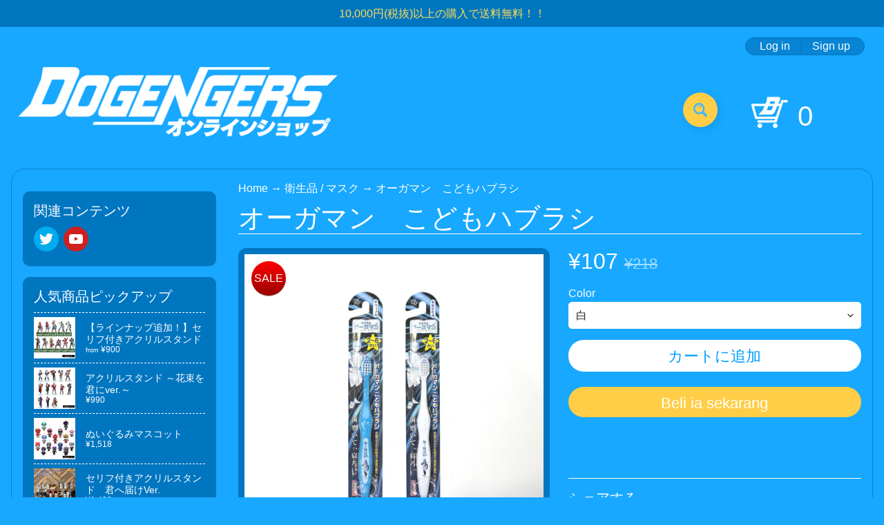

--- FILE ---
content_type: text/html; charset=utf-8
request_url: https://dogengers-onlineshop.com/ms/collections/%E8%A1%9B%E7%94%9F%E5%93%81-%E3%83%9E%E3%82%B9%E3%82%AF/products/%E3%83%89%E3%82%B2%E3%83%B3%E3%82%B8%E3%83%A3%E3%83%BC%E3%82%BA-%E3%83%A4%E3%83%90%E3%82%A4%E3%82%AB%E3%83%A1%E3%83%B3%E3%83%9D%E3%83%BC%E3%83%81%E3%81%AE%E3%82%B3%E3%83%94%E3%83%BC
body_size: 29433
content:
<!DOCTYPE html>
<html class="no-js" lang="ms">
<head>
<meta charset="utf-8" />
<meta http-equiv="X-UA-Compatible" content="IE=edge" />  
<meta name="viewport" content="width=device-width, initial-scale=1.0, height=device-height, minimum-scale=1.0, user-scalable=0"> 

<link rel="preconnect" href="https://cdn.shopify.com" crossorigin>
<link rel="preconnect" href="https://fonts.shopifycdn.com" crossorigin>
<link rel="preconnect" href="https://monorail-edge.shopifysvc.com">

<script>document.documentElement.className = document.documentElement.className.replace('no-js', 'js');</script><link rel="preload" as="font" href="" type="font/woff2" crossorigin>
<link rel="preload" as="font" href="" type="font/woff2" crossorigin>
<link rel="preload" as="font" href="" type="font/woff2" crossorigin>  
<link rel="preload" href="//dogengers-onlineshop.com/cdn/shop/t/61/assets/styles.css?v=105331348866955751581766393096" as="style">
<link rel="preload" href="//dogengers-onlineshop.com/cdn/shop/t/61/assets/theme.js?v=75607545020402819581766392624" as="script">
<link rel="preload" href="//dogengers-onlineshop.com/cdn/shop/t/61/assets/lazysizes.js?v=63098554868324070131766392624" as="script"><link rel="shortcut icon" href="//dogengers-onlineshop.com/cdn/shop/t/61/assets/favicon_32x32.png?v=5284733532565337951766392624" type="image/png"><title>オーガマン　こどもハブラシ| ドゲンジャーズ【公式】オンラインショップ</title><meta name="description" content="オーガマンのこども用ハブラシが出たぞ!! 対象年齢：２さい～６さい ブラシの先端部分がややかため植毛なので、奥歯のしつこい歯垢もかきとる。お子様の歯と歯グキを傷めにくく、効果的なブラッシングができます。 ・価格198円(税抜)・毛のかたさ　やわらかめ・管理コード　4973227520643 ※この商品は株式会社大賀薬局との連携により、デンタルプロ株式会社で企画したものです。 みんなのけんこうは、オーガがまもる！歯磨いて、寝ろ。" /><link rel="canonical" href="https://dogengers-onlineshop.com/ms/products/%e3%83%89%e3%82%b2%e3%83%b3%e3%82%b8%e3%83%a3%e3%83%bc%e3%82%ba-%e3%83%a4%e3%83%90%e3%82%a4%e3%82%ab%e3%83%a1%e3%83%b3%e3%83%9d%e3%83%bc%e3%83%81%e3%81%ae%e3%82%b3%e3%83%94%e3%83%bc" /> <!-- /snippets/social-meta-tags.liquid --><meta property="og:site_name" content="ドゲンジャーズ【公式】オンラインショップ">
<meta property="og:url" content="https://dogengers-onlineshop.com/ms/products/%e3%83%89%e3%82%b2%e3%83%b3%e3%82%b8%e3%83%a3%e3%83%bc%e3%82%ba-%e3%83%a4%e3%83%90%e3%82%a4%e3%82%ab%e3%83%a1%e3%83%b3%e3%83%9d%e3%83%bc%e3%83%81%e3%81%ae%e3%82%b3%e3%83%94%e3%83%bc">
<meta property="og:title" content="オーガマン　こどもハブラシ">
<meta property="og:type" content="product">
<meta property="og:description" content="オーガマンのこども用ハブラシが出たぞ!! 対象年齢：２さい～６さい ブラシの先端部分がややかため植毛なので、奥歯のしつこい歯垢もかきとる。お子様の歯と歯グキを傷めにくく、効果的なブラッシングができます。 ・価格198円(税抜)・毛のかたさ　やわらかめ・管理コード　4973227520643 ※この商品は株式会社大賀薬局との連携により、デンタルプロ株式会社で企画したものです。 みんなのけんこうは、オーガがまもる！歯磨いて、寝ろ。"><meta property="og:price:amount" content="107">
<meta property="og:price:currency" content="JPY"><meta property="og:image" content="http://dogengers-onlineshop.com/cdn/shop/products/DSC05125_1200x1200.jpg?v=1592205677"><meta property="og:image" content="http://dogengers-onlineshop.com/cdn/shop/products/DSC05336_1200x1200.jpg?v=1592205743"><meta property="og:image" content="http://dogengers-onlineshop.com/cdn/shop/products/DSC05339_1200x1200.jpg?v=1592205749">
<meta property="og:image:secure_url" content="https://dogengers-onlineshop.com/cdn/shop/products/DSC05125_1200x1200.jpg?v=1592205677"><meta property="og:image:secure_url" content="https://dogengers-onlineshop.com/cdn/shop/products/DSC05336_1200x1200.jpg?v=1592205743"><meta property="og:image:secure_url" content="https://dogengers-onlineshop.com/cdn/shop/products/DSC05339_1200x1200.jpg?v=1592205749">
<meta name="twitter:card" content="summary_large_image">
<meta name="twitter:title" content="オーガマン　こどもハブラシ">
<meta name="twitter:description" content="オーガマンのこども用ハブラシが出たぞ!! 対象年齢：２さい～６さい ブラシの先端部分がややかため植毛なので、奥歯のしつこい歯垢もかきとる。お子様の歯と歯グキを傷めにくく、効果的なブラッシングができます。 ・価格198円(税抜)・毛のかたさ　やわらかめ・管理コード　4973227520643 ※この商品は株式会社大賀薬局との連携により、デンタルプロ株式会社で企画したものです。 みんなのけんこうは、オーガがまもる！歯磨いて、寝ろ。">
<style>:root {--site_max_width:1280px; --site_min_width:300px; --font_size_base:100%;--font_stack_body:"system_ui",-apple-system, 'Segoe UI', Roboto, 'Helvetica Neue', 'Noto Sans', 'Liberation Sans', Arial, sans-serif, 'Apple Color Emoji', 'Segoe UI Emoji', 'Segoe UI Symbol', 'Noto Color Emoji';--font_style_body:normal;--font_weight_body:400;--font_stack_headings:"system_ui",-apple-system, 'Segoe UI', Roboto, 'Helvetica Neue', 'Noto Sans', 'Liberation Sans', Arial, sans-serif, 'Apple Color Emoji', 'Segoe UI Emoji', 'Segoe UI Symbol', 'Noto Color Emoji';--font_style_headings:normal;--font_weight_headings:400;--font_case_headings:uppercase;--font_color_headings:#ffffff;--font_h6_size:1rem;--font_h5_size:1rem;--font_h4_size:1.25rem;--font_h3_size:1.5625rem;--font_h2_size:1.953125rem;--font_h1_size:2.44140625rem;--body_text_color:#ffffff; --body_bg_color:#18a8ff; --link_color:#ffffff; --link_active:#ffdd53;--content_borders:#ffffff;--content_borders_rgb:255, 255, 255;--logo_link_color:#ffffff;--logo_link_hover:#ffffff; --minicart_text:#ffffff;--minicart_text_hover:#ffdd53;--content_bg:#0076c0;--content_bg_rgb:0, 118, 192;--content_bg_opacity:0.0;--mobile_nav_bg:#ffffff;--mobile_nav_text:#009fff;--top_menu_bg:#222222;--top_menu_bg1:#111111;--top_menu_links:#ffdd53;--top_menu_links_hover:#eeeeee;--top_menu_links_border:#222222;--top_menu_sub_bg:#000000;--top_menu_links_sub:#ffdd53;--top_menu_links_sub_hover:#ffffff;--slider_bg:#0076c0;--caption_bg:#0076c0;--caption_bg_rgb:0, 118, 192; --caption_text:#ffffff;--sidebar_bg:#0076c0;--sidebar_bg_rgb:0, 118, 192;--sidebar_bg_opacity:0.0;--accordion_h3_text:#ffffff;--accordion_h3_text_active:#ffffff;--accordion_h3_bg:#0076c0;--accordion_h3_bg1:#0076c0;--accordion_h3_bg_hover:#ffdd53;--accordion_link_text:#ffffff;--accordion_link_text_hover:#ffffff;--accordion_link_bg:#0076c0;--accordion_link_bg_hover:#ffdd53;--accordion_link_borders:#ffffff;--side_pop_bg:#0076c0;--side_pop_headings:#ffffff;--side_pop_links:#ffffff;--side_pop_links_hover:#0076c0;--side_pop_borders:#ffffff;--side_news_bg:#0076c0;--side_news_headings:#0076c0;--side_news_text:#ffffff;--side_social_bg:#0076c0;--side_social_headings:#ffffff;--side_latest_text:#ffffff;--thumb_bg:#0076c0;--thumb_caption_bg:#0076c0;--thumb_caption_bg1:#0076c0;--thumb_caption_bg_hover:#18a8ff;--thumb_title:#ffffff;--thumb_price:#ffdd53;--thumb_sale_bg:#ff0000;--thumb_sale_bg1:#990000;--thumb_sale_text:#ffffff;--button_bg:#ffce46;--button_bg1:#ffce46;--button_text:#40b7ff;--button_text_transform:none;    --button_weight:normal; --button_bg_active:#ffffff; --button_hover_active:#ffdd53; --button_sec_bg:#ffffff; --button_sec_text:#009fff; --button_sec_bg_hover:#ffdd53; --button_sec_text_hover:#009fff; --input_bg:#ffffff; --input_text_color:#222222; --input_border_color:#ffffff; --input_border_focus:#ffffff; --svg_select_icon:url(//dogengers-onlineshop.com/cdn/shop/t/61/assets/ico-select.svg?v=181699657300599904391766392624);--max_height_disclosure:300px; --min_height_disclosure:92px; --pag_color:#ffffff; --pag_hover_text:#ffdd53; --pag_hover_bg:#ffffff;--pag_current_text:#0076c0;--pag_current_bg:#ffffff;--pag_border:#ffffff;--acc_bg:#0076c0;--acc_bg_rgb:0, 118, 192;--acc_text:#ffffff;--acc_text_active:#ffffff;--footer_text:#ffffff;--footer_links:#ffffff;--footer_links_hover:#0076c0;--customer_box_bg:#0076c0;--comments_bg:#0076c0;--comments_bg_rgb:0, 118, 192;--icon_fill_facebook:#3b5998;--icon_fill_twitter:#00aced;--icon_fill_pinterest:#cb2027;--icon_fill_youtube:#CD201F;--icon_fill_vimeo:#1AB7EA;--icon_fill_snapchat:#FFFC00;--icon_fill_linkedin:#0077B5;--icon_fill_instagram:#E4405F;--icon_fill_tumblr:#36465D;--slide_arrow_color:#ffffff;--slide_arrow_bg_color:#222222;--media_video_bg_color:#000000;--media_bg_color:#ffffff;--media_text_color:#555555;--media_border_color:rgba(85,85,85,0.08);--search_borders:#f0f0f0;--search_selected:#e6e6e6;--search_spinner:#eeeeee;}</style>
<link rel="stylesheet" href="//dogengers-onlineshop.com/cdn/shop/t/61/assets/styles.css?v=105331348866955751581766393096" type="text/css" media="all"><style></style>

<script>
  window.Sunrise = window.Sunrise || {};
  Sunrise.strings = {
    add_to_cart: "カートに追加",
    sold_out: "売り切れ",
    unavailable: "お取り扱いできません",
    sku: "　",
    preorder_msg: "　",
    product_availability: "公開状況",
    product_in_stock: "　",
    money_format_json: "¥{{amount_no_decimals}}",
    money_format: "¥{{amount_no_decimals}}",
    money_with_currency_format_json: "¥{{amount_no_decimals}} JPY",
    money_with_currency_format: "¥{{amount_no_decimals}} JPY",
    shop_currency: "JPY",
    locale: "ms",
    locale_json: "ms",
    customer_accounts_enabled: true,
    customer_logged_in:false,
    addressError: "住所を調べる際にエラーが発生しました",
    addressNoResults: "その住所は見つかりませんでした",
    addressQueryLimit: "Google APIの使用量の制限を超えました。\u003ca href=\"https:\/\/developers.google.com\/maps\/premium\/usage-limits\"\u003eプレミアムプラン\u003c\/a\u003eへのアップグレードをご検討ください。",
    authError: "あなたのGoogle Mapsのアカウント認証で問題が発生しました。",
    loading: "読み込んでいます",
    one_result_found: "1件の結果が見つかりました",
    number_of_results_found: "[results_count]件の結果が見つかりました",
    number_of_results: "[result_number]\/[results_count]",
    agree_terms_popup_text: " ",
    cart_low_stock_message: " ",
    stock_reduced_message: " ",
    shipping_calc_submit: "送料を計算する",
    shipping_calculating: "Translation missing: ms.cart.shipping_calculator.calculating",
    available_shipping_rates: "Translation missing: ms.cart.shipping_calculator.available_shipping_rates",
    one_rate_available:"Translation missing: ms.cart.shipping_calculator.one_rate_available",
    do_not_ship:"Translation missing: ms.cart.shipping_calculator.do_not_ship"
  };
  window.theme = {
    info: {
      name: "Sunrise"
    },
      breakpoints: {
        medium: 750,
        large: 990,
        widescreen: 1400
      },
    settings: {
      predictiveSearchEnabled: true,
      predictiveSearchShowPrice: false,
      predictiveSearchShowVendor: false,
      predictiveSearchType: "products"
    },
    stylesheet: "//dogengers-onlineshop.com/cdn/shop/t/61/assets/styles.css?v=105331348866955751581766393096"
  };
  window.routes = {
    rootUrl: "\/ms",
    searchUrl: "\/ms\/search"
  };
</script><script src="//dogengers-onlineshop.com/cdn/shop/t/61/assets/theme.js?v=75607545020402819581766392624" defer="defer"></script>
<script src="//dogengers-onlineshop.com/cdn/shop/t/61/assets/lazysizes.js?v=63098554868324070131766392624" async="async"></script>

<script>
  if (window.MSInputMethodContext && document.documentMode) {
    /* IE polyfills */
    var scripts = document.getElementsByTagName('script')[0];
    var polyfill = document.createElement("script");
    polyfill.defer = true;
    polyfill.src = "//dogengers-onlineshop.com/cdn/shop/t/61/assets/ie11-polyfills.min.js?v=2249170399530217341766392624";
    scripts.parentNode.insertBefore(polyfill, scripts);
  }
</script>  
  
<script>window.performance && window.performance.mark && window.performance.mark('shopify.content_for_header.start');</script><meta id="shopify-digital-wallet" name="shopify-digital-wallet" content="/32965820475/digital_wallets/dialog">
<link rel="alternate" hreflang="x-default" href="https://dogengers-onlineshop.com/products/%E3%83%89%E3%82%B2%E3%83%B3%E3%82%B8%E3%83%A3%E3%83%BC%E3%82%BA-%E3%83%A4%E3%83%90%E3%82%A4%E3%82%AB%E3%83%A1%E3%83%B3%E3%83%9D%E3%83%BC%E3%83%81%E3%81%AE%E3%82%B3%E3%83%94%E3%83%BC">
<link rel="alternate" hreflang="ja" href="https://dogengers-onlineshop.com/products/%E3%83%89%E3%82%B2%E3%83%B3%E3%82%B8%E3%83%A3%E3%83%BC%E3%82%BA-%E3%83%A4%E3%83%90%E3%82%A4%E3%82%AB%E3%83%A1%E3%83%B3%E3%83%9D%E3%83%BC%E3%83%81%E3%81%AE%E3%82%B3%E3%83%94%E3%83%BC">
<link rel="alternate" hreflang="ms" href="https://dogengers-onlineshop.com/ms/products/%E3%83%89%E3%82%B2%E3%83%B3%E3%82%B8%E3%83%A3%E3%83%BC%E3%82%BA-%E3%83%A4%E3%83%90%E3%82%A4%E3%82%AB%E3%83%A1%E3%83%B3%E3%83%9D%E3%83%BC%E3%83%81%E3%81%AE%E3%82%B3%E3%83%94%E3%83%BC">
<link rel="alternate" type="application/json+oembed" href="https://dogengers-onlineshop.com/ms/products/%e3%83%89%e3%82%b2%e3%83%b3%e3%82%b8%e3%83%a3%e3%83%bc%e3%82%ba-%e3%83%a4%e3%83%90%e3%82%a4%e3%82%ab%e3%83%a1%e3%83%b3%e3%83%9d%e3%83%bc%e3%83%81%e3%81%ae%e3%82%b3%e3%83%94%e3%83%bc.oembed">
<script async="async" src="/checkouts/internal/preloads.js?locale=ms-JP"></script>
<script id="shopify-features" type="application/json">{"accessToken":"8735c89d23574ae2e71f2385b1dcf400","betas":["rich-media-storefront-analytics"],"domain":"dogengers-onlineshop.com","predictiveSearch":false,"shopId":32965820475,"locale":"ms"}</script>
<script>var Shopify = Shopify || {};
Shopify.shop = "ohgaman.myshopify.com";
Shopify.locale = "ms";
Shopify.currency = {"active":"JPY","rate":"1.0"};
Shopify.country = "JP";
Shopify.theme = {"name":"2025年末","id":147875037359,"schema_name":"Sunrise","schema_version":"9.04.03","theme_store_id":57,"role":"main"};
Shopify.theme.handle = "null";
Shopify.theme.style = {"id":null,"handle":null};
Shopify.cdnHost = "dogengers-onlineshop.com/cdn";
Shopify.routes = Shopify.routes || {};
Shopify.routes.root = "/ms/";</script>
<script type="module">!function(o){(o.Shopify=o.Shopify||{}).modules=!0}(window);</script>
<script>!function(o){function n(){var o=[];function n(){o.push(Array.prototype.slice.apply(arguments))}return n.q=o,n}var t=o.Shopify=o.Shopify||{};t.loadFeatures=n(),t.autoloadFeatures=n()}(window);</script>
<script id="shop-js-analytics" type="application/json">{"pageType":"product"}</script>
<script defer="defer" async type="module" src="//dogengers-onlineshop.com/cdn/shopifycloud/shop-js/modules/v2/client.init-shop-cart-sync_fVUoa3_U.ms.esm.js"></script>
<script defer="defer" async type="module" src="//dogengers-onlineshop.com/cdn/shopifycloud/shop-js/modules/v2/chunk.common_BtGdGuIg.esm.js"></script>
<script defer="defer" async type="module" src="//dogengers-onlineshop.com/cdn/shopifycloud/shop-js/modules/v2/chunk.modal_M_g-YnBY.esm.js"></script>
<script type="module">
  await import("//dogengers-onlineshop.com/cdn/shopifycloud/shop-js/modules/v2/client.init-shop-cart-sync_fVUoa3_U.ms.esm.js");
await import("//dogengers-onlineshop.com/cdn/shopifycloud/shop-js/modules/v2/chunk.common_BtGdGuIg.esm.js");
await import("//dogengers-onlineshop.com/cdn/shopifycloud/shop-js/modules/v2/chunk.modal_M_g-YnBY.esm.js");

  window.Shopify.SignInWithShop?.initShopCartSync?.({"fedCMEnabled":true,"windoidEnabled":true});

</script>
<script>(function() {
  var isLoaded = false;
  function asyncLoad() {
    if (isLoaded) return;
    isLoaded = true;
    var urls = ["https:\/\/d1qnl12h46g6qu.cloudfront.net\/ohgaman.myshopify.com.js?shop=ohgaman.myshopify.com","https:\/\/ngc-note-field-app.com\/js\/check_history.js?shop=ohgaman.myshopify.com"];
    for (var i = 0; i < urls.length; i++) {
      var s = document.createElement('script');
      s.type = 'text/javascript';
      s.async = true;
      s.src = urls[i];
      var x = document.getElementsByTagName('script')[0];
      x.parentNode.insertBefore(s, x);
    }
  };
  if(window.attachEvent) {
    window.attachEvent('onload', asyncLoad);
  } else {
    window.addEventListener('load', asyncLoad, false);
  }
})();</script>
<script id="__st">var __st={"a":32965820475,"offset":32400,"reqid":"154059b6-4fdd-4466-a6d7-ac1ea672efbc-1769033648","pageurl":"dogengers-onlineshop.com\/ms\/collections\/%E8%A1%9B%E7%94%9F%E5%93%81-%E3%83%9E%E3%82%B9%E3%82%AF\/products\/%E3%83%89%E3%82%B2%E3%83%B3%E3%82%B8%E3%83%A3%E3%83%BC%E3%82%BA-%E3%83%A4%E3%83%90%E3%82%A4%E3%82%AB%E3%83%A1%E3%83%B3%E3%83%9D%E3%83%BC%E3%83%81%E3%81%AE%E3%82%B3%E3%83%94%E3%83%BC","u":"88f986b99d01","p":"product","rtyp":"product","rid":5281164165274};</script>
<script>window.ShopifyPaypalV4VisibilityTracking = true;</script>
<script id="captcha-bootstrap">!function(){'use strict';const t='contact',e='account',n='new_comment',o=[[t,t],['blogs',n],['comments',n],[t,'customer']],c=[[e,'customer_login'],[e,'guest_login'],[e,'recover_customer_password'],[e,'create_customer']],r=t=>t.map((([t,e])=>`form[action*='/${t}']:not([data-nocaptcha='true']) input[name='form_type'][value='${e}']`)).join(','),a=t=>()=>t?[...document.querySelectorAll(t)].map((t=>t.form)):[];function s(){const t=[...o],e=r(t);return a(e)}const i='password',u='form_key',d=['recaptcha-v3-token','g-recaptcha-response','h-captcha-response',i],f=()=>{try{return window.sessionStorage}catch{return}},m='__shopify_v',_=t=>t.elements[u];function p(t,e,n=!1){try{const o=window.sessionStorage,c=JSON.parse(o.getItem(e)),{data:r}=function(t){const{data:e,action:n}=t;return t[m]||n?{data:e,action:n}:{data:t,action:n}}(c);for(const[e,n]of Object.entries(r))t.elements[e]&&(t.elements[e].value=n);n&&o.removeItem(e)}catch(o){console.error('form repopulation failed',{error:o})}}const l='form_type',E='cptcha';function T(t){t.dataset[E]=!0}const w=window,h=w.document,L='Shopify',v='ce_forms',y='captcha';let A=!1;((t,e)=>{const n=(g='f06e6c50-85a8-45c8-87d0-21a2b65856fe',I='https://cdn.shopify.com/shopifycloud/storefront-forms-hcaptcha/ce_storefront_forms_captcha_hcaptcha.v1.5.2.iife.js',D={infoText:'Dilindungi oleh hCaptcha',privacyText:'Privasi',termsText:'Terma'},(t,e,n)=>{const o=w[L][v],c=o.bindForm;if(c)return c(t,g,e,D).then(n);var r;o.q.push([[t,g,e,D],n]),r=I,A||(h.body.append(Object.assign(h.createElement('script'),{id:'captcha-provider',async:!0,src:r})),A=!0)});var g,I,D;w[L]=w[L]||{},w[L][v]=w[L][v]||{},w[L][v].q=[],w[L][y]=w[L][y]||{},w[L][y].protect=function(t,e){n(t,void 0,e),T(t)},Object.freeze(w[L][y]),function(t,e,n,w,h,L){const[v,y,A,g]=function(t,e,n){const i=e?o:[],u=t?c:[],d=[...i,...u],f=r(d),m=r(i),_=r(d.filter((([t,e])=>n.includes(e))));return[a(f),a(m),a(_),s()]}(w,h,L),I=t=>{const e=t.target;return e instanceof HTMLFormElement?e:e&&e.form},D=t=>v().includes(t);t.addEventListener('submit',(t=>{const e=I(t);if(!e)return;const n=D(e)&&!e.dataset.hcaptchaBound&&!e.dataset.recaptchaBound,o=_(e),c=g().includes(e)&&(!o||!o.value);(n||c)&&t.preventDefault(),c&&!n&&(function(t){try{if(!f())return;!function(t){const e=f();if(!e)return;const n=_(t);if(!n)return;const o=n.value;o&&e.removeItem(o)}(t);const e=Array.from(Array(32),(()=>Math.random().toString(36)[2])).join('');!function(t,e){_(t)||t.append(Object.assign(document.createElement('input'),{type:'hidden',name:u})),t.elements[u].value=e}(t,e),function(t,e){const n=f();if(!n)return;const o=[...t.querySelectorAll(`input[type='${i}']`)].map((({name:t})=>t)),c=[...d,...o],r={};for(const[a,s]of new FormData(t).entries())c.includes(a)||(r[a]=s);n.setItem(e,JSON.stringify({[m]:1,action:t.action,data:r}))}(t,e)}catch(e){console.error('failed to persist form',e)}}(e),e.submit())}));const S=(t,e)=>{t&&!t.dataset[E]&&(n(t,e.some((e=>e===t))),T(t))};for(const o of['focusin','change'])t.addEventListener(o,(t=>{const e=I(t);D(e)&&S(e,y())}));const B=e.get('form_key'),M=e.get(l),P=B&&M;t.addEventListener('DOMContentLoaded',(()=>{const t=y();if(P)for(const e of t)e.elements[l].value===M&&p(e,B);[...new Set([...A(),...v().filter((t=>'true'===t.dataset.shopifyCaptcha))])].forEach((e=>S(e,t)))}))}(h,new URLSearchParams(w.location.search),n,t,e,['guest_login'])})(!0,!0)}();</script>
<script integrity="sha256-4kQ18oKyAcykRKYeNunJcIwy7WH5gtpwJnB7kiuLZ1E=" data-source-attribution="shopify.loadfeatures" defer="defer" src="//dogengers-onlineshop.com/cdn/shopifycloud/storefront/assets/storefront/load_feature-a0a9edcb.js" crossorigin="anonymous"></script>
<script data-source-attribution="shopify.dynamic_checkout.dynamic.init">var Shopify=Shopify||{};Shopify.PaymentButton=Shopify.PaymentButton||{isStorefrontPortableWallets:!0,init:function(){window.Shopify.PaymentButton.init=function(){};var t=document.createElement("script");t.src="https://dogengers-onlineshop.com/cdn/shopifycloud/portable-wallets/latest/portable-wallets.ms.js",t.type="module",document.head.appendChild(t)}};
</script>
<script data-source-attribution="shopify.dynamic_checkout.buyer_consent">
  function portableWalletsHideBuyerConsent(e){var t=document.getElementById("shopify-buyer-consent"),n=document.getElementById("shopify-subscription-policy-button");t&&n&&(t.classList.add("hidden"),t.setAttribute("aria-hidden","true"),n.removeEventListener("click",e))}function portableWalletsShowBuyerConsent(e){var t=document.getElementById("shopify-buyer-consent"),n=document.getElementById("shopify-subscription-policy-button");t&&n&&(t.classList.remove("hidden"),t.removeAttribute("aria-hidden"),n.addEventListener("click",e))}window.Shopify?.PaymentButton&&(window.Shopify.PaymentButton.hideBuyerConsent=portableWalletsHideBuyerConsent,window.Shopify.PaymentButton.showBuyerConsent=portableWalletsShowBuyerConsent);
</script>
<script>
  function portableWalletsCleanup(e){e&&e.src&&console.error("Failed to load portable wallets script "+e.src);var t=document.querySelectorAll("shopify-accelerated-checkout .shopify-payment-button__skeleton, shopify-accelerated-checkout-cart .wallet-cart-button__skeleton"),e=document.getElementById("shopify-buyer-consent");for(let e=0;e<t.length;e++)t[e].remove();e&&e.remove()}function portableWalletsNotLoadedAsModule(e){e instanceof ErrorEvent&&"string"==typeof e.message&&e.message.includes("import.meta")&&"string"==typeof e.filename&&e.filename.includes("portable-wallets")&&(window.removeEventListener("error",portableWalletsNotLoadedAsModule),window.Shopify.PaymentButton.failedToLoad=e,"loading"===document.readyState?document.addEventListener("DOMContentLoaded",window.Shopify.PaymentButton.init):window.Shopify.PaymentButton.init())}window.addEventListener("error",portableWalletsNotLoadedAsModule);
</script>

<script type="module" src="https://dogengers-onlineshop.com/cdn/shopifycloud/portable-wallets/latest/portable-wallets.ms.js" onError="portableWalletsCleanup(this)" crossorigin="anonymous"></script>
<script nomodule>
  document.addEventListener("DOMContentLoaded", portableWalletsCleanup);
</script>

<link id="shopify-accelerated-checkout-styles" rel="stylesheet" media="screen" href="https://dogengers-onlineshop.com/cdn/shopifycloud/portable-wallets/latest/accelerated-checkout-backwards-compat.css" crossorigin="anonymous">
<style id="shopify-accelerated-checkout-cart">
        #shopify-buyer-consent {
  margin-top: 1em;
  display: inline-block;
  width: 100%;
}

#shopify-buyer-consent.hidden {
  display: none;
}

#shopify-subscription-policy-button {
  background: none;
  border: none;
  padding: 0;
  text-decoration: underline;
  font-size: inherit;
  cursor: pointer;
}

#shopify-subscription-policy-button::before {
  box-shadow: none;
}

      </style>
<script id="sections-script" data-sections="product-recommendations" defer="defer" src="//dogengers-onlineshop.com/cdn/shop/t/61/compiled_assets/scripts.js?v=3121"></script>
<script>window.performance && window.performance.mark && window.performance.mark('shopify.content_for_header.end');</script>

<!-- hasigo_pre_order -->

<!-- /hasigo_pre_order -->

<link href="https://monorail-edge.shopifysvc.com" rel="dns-prefetch">
<script>(function(){if ("sendBeacon" in navigator && "performance" in window) {try {var session_token_from_headers = performance.getEntriesByType('navigation')[0].serverTiming.find(x => x.name == '_s').description;} catch {var session_token_from_headers = undefined;}var session_cookie_matches = document.cookie.match(/_shopify_s=([^;]*)/);var session_token_from_cookie = session_cookie_matches && session_cookie_matches.length === 2 ? session_cookie_matches[1] : "";var session_token = session_token_from_headers || session_token_from_cookie || "";function handle_abandonment_event(e) {var entries = performance.getEntries().filter(function(entry) {return /monorail-edge.shopifysvc.com/.test(entry.name);});if (!window.abandonment_tracked && entries.length === 0) {window.abandonment_tracked = true;var currentMs = Date.now();var navigation_start = performance.timing.navigationStart;var payload = {shop_id: 32965820475,url: window.location.href,navigation_start,duration: currentMs - navigation_start,session_token,page_type: "product"};window.navigator.sendBeacon("https://monorail-edge.shopifysvc.com/v1/produce", JSON.stringify({schema_id: "online_store_buyer_site_abandonment/1.1",payload: payload,metadata: {event_created_at_ms: currentMs,event_sent_at_ms: currentMs}}));}}window.addEventListener('pagehide', handle_abandonment_event);}}());</script>
<script id="web-pixels-manager-setup">(function e(e,d,r,n,o){if(void 0===o&&(o={}),!Boolean(null===(a=null===(i=window.Shopify)||void 0===i?void 0:i.analytics)||void 0===a?void 0:a.replayQueue)){var i,a;window.Shopify=window.Shopify||{};var t=window.Shopify;t.analytics=t.analytics||{};var s=t.analytics;s.replayQueue=[],s.publish=function(e,d,r){return s.replayQueue.push([e,d,r]),!0};try{self.performance.mark("wpm:start")}catch(e){}var l=function(){var e={modern:/Edge?\/(1{2}[4-9]|1[2-9]\d|[2-9]\d{2}|\d{4,})\.\d+(\.\d+|)|Firefox\/(1{2}[4-9]|1[2-9]\d|[2-9]\d{2}|\d{4,})\.\d+(\.\d+|)|Chrom(ium|e)\/(9{2}|\d{3,})\.\d+(\.\d+|)|(Maci|X1{2}).+ Version\/(15\.\d+|(1[6-9]|[2-9]\d|\d{3,})\.\d+)([,.]\d+|)( \(\w+\)|)( Mobile\/\w+|) Safari\/|Chrome.+OPR\/(9{2}|\d{3,})\.\d+\.\d+|(CPU[ +]OS|iPhone[ +]OS|CPU[ +]iPhone|CPU IPhone OS|CPU iPad OS)[ +]+(15[._]\d+|(1[6-9]|[2-9]\d|\d{3,})[._]\d+)([._]\d+|)|Android:?[ /-](13[3-9]|1[4-9]\d|[2-9]\d{2}|\d{4,})(\.\d+|)(\.\d+|)|Android.+Firefox\/(13[5-9]|1[4-9]\d|[2-9]\d{2}|\d{4,})\.\d+(\.\d+|)|Android.+Chrom(ium|e)\/(13[3-9]|1[4-9]\d|[2-9]\d{2}|\d{4,})\.\d+(\.\d+|)|SamsungBrowser\/([2-9]\d|\d{3,})\.\d+/,legacy:/Edge?\/(1[6-9]|[2-9]\d|\d{3,})\.\d+(\.\d+|)|Firefox\/(5[4-9]|[6-9]\d|\d{3,})\.\d+(\.\d+|)|Chrom(ium|e)\/(5[1-9]|[6-9]\d|\d{3,})\.\d+(\.\d+|)([\d.]+$|.*Safari\/(?![\d.]+ Edge\/[\d.]+$))|(Maci|X1{2}).+ Version\/(10\.\d+|(1[1-9]|[2-9]\d|\d{3,})\.\d+)([,.]\d+|)( \(\w+\)|)( Mobile\/\w+|) Safari\/|Chrome.+OPR\/(3[89]|[4-9]\d|\d{3,})\.\d+\.\d+|(CPU[ +]OS|iPhone[ +]OS|CPU[ +]iPhone|CPU IPhone OS|CPU iPad OS)[ +]+(10[._]\d+|(1[1-9]|[2-9]\d|\d{3,})[._]\d+)([._]\d+|)|Android:?[ /-](13[3-9]|1[4-9]\d|[2-9]\d{2}|\d{4,})(\.\d+|)(\.\d+|)|Mobile Safari.+OPR\/([89]\d|\d{3,})\.\d+\.\d+|Android.+Firefox\/(13[5-9]|1[4-9]\d|[2-9]\d{2}|\d{4,})\.\d+(\.\d+|)|Android.+Chrom(ium|e)\/(13[3-9]|1[4-9]\d|[2-9]\d{2}|\d{4,})\.\d+(\.\d+|)|Android.+(UC? ?Browser|UCWEB|U3)[ /]?(15\.([5-9]|\d{2,})|(1[6-9]|[2-9]\d|\d{3,})\.\d+)\.\d+|SamsungBrowser\/(5\.\d+|([6-9]|\d{2,})\.\d+)|Android.+MQ{2}Browser\/(14(\.(9|\d{2,})|)|(1[5-9]|[2-9]\d|\d{3,})(\.\d+|))(\.\d+|)|K[Aa][Ii]OS\/(3\.\d+|([4-9]|\d{2,})\.\d+)(\.\d+|)/},d=e.modern,r=e.legacy,n=navigator.userAgent;return n.match(d)?"modern":n.match(r)?"legacy":"unknown"}(),u="modern"===l?"modern":"legacy",c=(null!=n?n:{modern:"",legacy:""})[u],f=function(e){return[e.baseUrl,"/wpm","/b",e.hashVersion,"modern"===e.buildTarget?"m":"l",".js"].join("")}({baseUrl:d,hashVersion:r,buildTarget:u}),m=function(e){var d=e.version,r=e.bundleTarget,n=e.surface,o=e.pageUrl,i=e.monorailEndpoint;return{emit:function(e){var a=e.status,t=e.errorMsg,s=(new Date).getTime(),l=JSON.stringify({metadata:{event_sent_at_ms:s},events:[{schema_id:"web_pixels_manager_load/3.1",payload:{version:d,bundle_target:r,page_url:o,status:a,surface:n,error_msg:t},metadata:{event_created_at_ms:s}}]});if(!i)return console&&console.warn&&console.warn("[Web Pixels Manager] No Monorail endpoint provided, skipping logging."),!1;try{return self.navigator.sendBeacon.bind(self.navigator)(i,l)}catch(e){}var u=new XMLHttpRequest;try{return u.open("POST",i,!0),u.setRequestHeader("Content-Type","text/plain"),u.send(l),!0}catch(e){return console&&console.warn&&console.warn("[Web Pixels Manager] Got an unhandled error while logging to Monorail."),!1}}}}({version:r,bundleTarget:l,surface:e.surface,pageUrl:self.location.href,monorailEndpoint:e.monorailEndpoint});try{o.browserTarget=l,function(e){var d=e.src,r=e.async,n=void 0===r||r,o=e.onload,i=e.onerror,a=e.sri,t=e.scriptDataAttributes,s=void 0===t?{}:t,l=document.createElement("script"),u=document.querySelector("head"),c=document.querySelector("body");if(l.async=n,l.src=d,a&&(l.integrity=a,l.crossOrigin="anonymous"),s)for(var f in s)if(Object.prototype.hasOwnProperty.call(s,f))try{l.dataset[f]=s[f]}catch(e){}if(o&&l.addEventListener("load",o),i&&l.addEventListener("error",i),u)u.appendChild(l);else{if(!c)throw new Error("Did not find a head or body element to append the script");c.appendChild(l)}}({src:f,async:!0,onload:function(){if(!function(){var e,d;return Boolean(null===(d=null===(e=window.Shopify)||void 0===e?void 0:e.analytics)||void 0===d?void 0:d.initialized)}()){var d=window.webPixelsManager.init(e)||void 0;if(d){var r=window.Shopify.analytics;r.replayQueue.forEach((function(e){var r=e[0],n=e[1],o=e[2];d.publishCustomEvent(r,n,o)})),r.replayQueue=[],r.publish=d.publishCustomEvent,r.visitor=d.visitor,r.initialized=!0}}},onerror:function(){return m.emit({status:"failed",errorMsg:"".concat(f," has failed to load")})},sri:function(e){var d=/^sha384-[A-Za-z0-9+/=]+$/;return"string"==typeof e&&d.test(e)}(c)?c:"",scriptDataAttributes:o}),m.emit({status:"loading"})}catch(e){m.emit({status:"failed",errorMsg:(null==e?void 0:e.message)||"Unknown error"})}}})({shopId: 32965820475,storefrontBaseUrl: "https://dogengers-onlineshop.com",extensionsBaseUrl: "https://extensions.shopifycdn.com/cdn/shopifycloud/web-pixels-manager",monorailEndpoint: "https://monorail-edge.shopifysvc.com/unstable/produce_batch",surface: "storefront-renderer",enabledBetaFlags: ["2dca8a86"],webPixelsConfigList: [{"id":"shopify-app-pixel","configuration":"{}","eventPayloadVersion":"v1","runtimeContext":"STRICT","scriptVersion":"0450","apiClientId":"shopify-pixel","type":"APP","privacyPurposes":["ANALYTICS","MARKETING"]},{"id":"shopify-custom-pixel","eventPayloadVersion":"v1","runtimeContext":"LAX","scriptVersion":"0450","apiClientId":"shopify-pixel","type":"CUSTOM","privacyPurposes":["ANALYTICS","MARKETING"]}],isMerchantRequest: false,initData: {"shop":{"name":"ドゲンジャーズ【公式】オンラインショップ","paymentSettings":{"currencyCode":"JPY"},"myshopifyDomain":"ohgaman.myshopify.com","countryCode":"JP","storefrontUrl":"https:\/\/dogengers-onlineshop.com\/ms"},"customer":null,"cart":null,"checkout":null,"productVariants":[{"price":{"amount":107.0,"currencyCode":"JPY"},"product":{"title":"オーガマン　こどもハブラシ","vendor":"ドゲンジャーズ 公式オンラインショップ","id":"5281164165274","untranslatedTitle":"オーガマン　こどもハブラシ","url":"\/ms\/products\/%E3%83%89%E3%82%B2%E3%83%B3%E3%82%B8%E3%83%A3%E3%83%BC%E3%82%BA-%E3%83%A4%E3%83%90%E3%82%A4%E3%82%AB%E3%83%A1%E3%83%B3%E3%83%9D%E3%83%BC%E3%83%81%E3%81%AE%E3%82%B3%E3%83%94%E3%83%BC","type":"歯ブラシ"},"id":"34528001884314","image":{"src":"\/\/dogengers-onlineshop.com\/cdn\/shop\/products\/DSC05125.jpg?v=1592205677"},"sku":"1","title":"白","untranslatedTitle":"白"},{"price":{"amount":107.0,"currencyCode":"JPY"},"product":{"title":"オーガマン　こどもハブラシ","vendor":"ドゲンジャーズ 公式オンラインショップ","id":"5281164165274","untranslatedTitle":"オーガマン　こどもハブラシ","url":"\/ms\/products\/%E3%83%89%E3%82%B2%E3%83%B3%E3%82%B8%E3%83%A3%E3%83%BC%E3%82%BA-%E3%83%A4%E3%83%90%E3%82%A4%E3%82%AB%E3%83%A1%E3%83%B3%E3%83%9D%E3%83%BC%E3%83%81%E3%81%AE%E3%82%B3%E3%83%94%E3%83%BC","type":"歯ブラシ"},"id":"34528001917082","image":{"src":"\/\/dogengers-onlineshop.com\/cdn\/shop\/products\/DSC05125.jpg?v=1592205677"},"sku":"1","title":"青","untranslatedTitle":"青"}],"purchasingCompany":null},},"https://dogengers-onlineshop.com/cdn","fcfee988w5aeb613cpc8e4bc33m6693e112",{"modern":"","legacy":""},{"shopId":"32965820475","storefrontBaseUrl":"https:\/\/dogengers-onlineshop.com","extensionBaseUrl":"https:\/\/extensions.shopifycdn.com\/cdn\/shopifycloud\/web-pixels-manager","surface":"storefront-renderer","enabledBetaFlags":"[\"2dca8a86\"]","isMerchantRequest":"false","hashVersion":"fcfee988w5aeb613cpc8e4bc33m6693e112","publish":"custom","events":"[[\"page_viewed\",{}],[\"product_viewed\",{\"productVariant\":{\"price\":{\"amount\":107.0,\"currencyCode\":\"JPY\"},\"product\":{\"title\":\"オーガマン　こどもハブラシ\",\"vendor\":\"ドゲンジャーズ 公式オンラインショップ\",\"id\":\"5281164165274\",\"untranslatedTitle\":\"オーガマン　こどもハブラシ\",\"url\":\"\/ms\/products\/%E3%83%89%E3%82%B2%E3%83%B3%E3%82%B8%E3%83%A3%E3%83%BC%E3%82%BA-%E3%83%A4%E3%83%90%E3%82%A4%E3%82%AB%E3%83%A1%E3%83%B3%E3%83%9D%E3%83%BC%E3%83%81%E3%81%AE%E3%82%B3%E3%83%94%E3%83%BC\",\"type\":\"歯ブラシ\"},\"id\":\"34528001884314\",\"image\":{\"src\":\"\/\/dogengers-onlineshop.com\/cdn\/shop\/products\/DSC05125.jpg?v=1592205677\"},\"sku\":\"1\",\"title\":\"白\",\"untranslatedTitle\":\"白\"}}]]"});</script><script>
  window.ShopifyAnalytics = window.ShopifyAnalytics || {};
  window.ShopifyAnalytics.meta = window.ShopifyAnalytics.meta || {};
  window.ShopifyAnalytics.meta.currency = 'JPY';
  var meta = {"product":{"id":5281164165274,"gid":"gid:\/\/shopify\/Product\/5281164165274","vendor":"ドゲンジャーズ 公式オンラインショップ","type":"歯ブラシ","handle":"ドゲンジャーズ-ヤバイカメンポーチのコピー","variants":[{"id":34528001884314,"price":10700,"name":"オーガマン　こどもハブラシ - 白","public_title":"白","sku":"1"},{"id":34528001917082,"price":10700,"name":"オーガマン　こどもハブラシ - 青","public_title":"青","sku":"1"}],"remote":false},"page":{"pageType":"product","resourceType":"product","resourceId":5281164165274,"requestId":"154059b6-4fdd-4466-a6d7-ac1ea672efbc-1769033648"}};
  for (var attr in meta) {
    window.ShopifyAnalytics.meta[attr] = meta[attr];
  }
</script>
<script class="analytics">
  (function () {
    var customDocumentWrite = function(content) {
      var jquery = null;

      if (window.jQuery) {
        jquery = window.jQuery;
      } else if (window.Checkout && window.Checkout.$) {
        jquery = window.Checkout.$;
      }

      if (jquery) {
        jquery('body').append(content);
      }
    };

    var hasLoggedConversion = function(token) {
      if (token) {
        return document.cookie.indexOf('loggedConversion=' + token) !== -1;
      }
      return false;
    }

    var setCookieIfConversion = function(token) {
      if (token) {
        var twoMonthsFromNow = new Date(Date.now());
        twoMonthsFromNow.setMonth(twoMonthsFromNow.getMonth() + 2);

        document.cookie = 'loggedConversion=' + token + '; expires=' + twoMonthsFromNow;
      }
    }

    var trekkie = window.ShopifyAnalytics.lib = window.trekkie = window.trekkie || [];
    if (trekkie.integrations) {
      return;
    }
    trekkie.methods = [
      'identify',
      'page',
      'ready',
      'track',
      'trackForm',
      'trackLink'
    ];
    trekkie.factory = function(method) {
      return function() {
        var args = Array.prototype.slice.call(arguments);
        args.unshift(method);
        trekkie.push(args);
        return trekkie;
      };
    };
    for (var i = 0; i < trekkie.methods.length; i++) {
      var key = trekkie.methods[i];
      trekkie[key] = trekkie.factory(key);
    }
    trekkie.load = function(config) {
      trekkie.config = config || {};
      trekkie.config.initialDocumentCookie = document.cookie;
      var first = document.getElementsByTagName('script')[0];
      var script = document.createElement('script');
      script.type = 'text/javascript';
      script.onerror = function(e) {
        var scriptFallback = document.createElement('script');
        scriptFallback.type = 'text/javascript';
        scriptFallback.onerror = function(error) {
                var Monorail = {
      produce: function produce(monorailDomain, schemaId, payload) {
        var currentMs = new Date().getTime();
        var event = {
          schema_id: schemaId,
          payload: payload,
          metadata: {
            event_created_at_ms: currentMs,
            event_sent_at_ms: currentMs
          }
        };
        return Monorail.sendRequest("https://" + monorailDomain + "/v1/produce", JSON.stringify(event));
      },
      sendRequest: function sendRequest(endpointUrl, payload) {
        // Try the sendBeacon API
        if (window && window.navigator && typeof window.navigator.sendBeacon === 'function' && typeof window.Blob === 'function' && !Monorail.isIos12()) {
          var blobData = new window.Blob([payload], {
            type: 'text/plain'
          });

          if (window.navigator.sendBeacon(endpointUrl, blobData)) {
            return true;
          } // sendBeacon was not successful

        } // XHR beacon

        var xhr = new XMLHttpRequest();

        try {
          xhr.open('POST', endpointUrl);
          xhr.setRequestHeader('Content-Type', 'text/plain');
          xhr.send(payload);
        } catch (e) {
          console.log(e);
        }

        return false;
      },
      isIos12: function isIos12() {
        return window.navigator.userAgent.lastIndexOf('iPhone; CPU iPhone OS 12_') !== -1 || window.navigator.userAgent.lastIndexOf('iPad; CPU OS 12_') !== -1;
      }
    };
    Monorail.produce('monorail-edge.shopifysvc.com',
      'trekkie_storefront_load_errors/1.1',
      {shop_id: 32965820475,
      theme_id: 147875037359,
      app_name: "storefront",
      context_url: window.location.href,
      source_url: "//dogengers-onlineshop.com/cdn/s/trekkie.storefront.9615f8e10e499e09ff0451d383e936edfcfbbf47.min.js"});

        };
        scriptFallback.async = true;
        scriptFallback.src = '//dogengers-onlineshop.com/cdn/s/trekkie.storefront.9615f8e10e499e09ff0451d383e936edfcfbbf47.min.js';
        first.parentNode.insertBefore(scriptFallback, first);
      };
      script.async = true;
      script.src = '//dogengers-onlineshop.com/cdn/s/trekkie.storefront.9615f8e10e499e09ff0451d383e936edfcfbbf47.min.js';
      first.parentNode.insertBefore(script, first);
    };
    trekkie.load(
      {"Trekkie":{"appName":"storefront","development":false,"defaultAttributes":{"shopId":32965820475,"isMerchantRequest":null,"themeId":147875037359,"themeCityHash":"6124115696977170464","contentLanguage":"ms","currency":"JPY","eventMetadataId":"39a2edf1-43ea-469b-8a3d-dad0a5e6d05a"},"isServerSideCookieWritingEnabled":true,"monorailRegion":"shop_domain","enabledBetaFlags":["65f19447"]},"Session Attribution":{},"S2S":{"facebookCapiEnabled":false,"source":"trekkie-storefront-renderer","apiClientId":580111}}
    );

    var loaded = false;
    trekkie.ready(function() {
      if (loaded) return;
      loaded = true;

      window.ShopifyAnalytics.lib = window.trekkie;

      var originalDocumentWrite = document.write;
      document.write = customDocumentWrite;
      try { window.ShopifyAnalytics.merchantGoogleAnalytics.call(this); } catch(error) {};
      document.write = originalDocumentWrite;

      window.ShopifyAnalytics.lib.page(null,{"pageType":"product","resourceType":"product","resourceId":5281164165274,"requestId":"154059b6-4fdd-4466-a6d7-ac1ea672efbc-1769033648","shopifyEmitted":true});

      var match = window.location.pathname.match(/checkouts\/(.+)\/(thank_you|post_purchase)/)
      var token = match? match[1]: undefined;
      if (!hasLoggedConversion(token)) {
        setCookieIfConversion(token);
        window.ShopifyAnalytics.lib.track("Viewed Product",{"currency":"JPY","variantId":34528001884314,"productId":5281164165274,"productGid":"gid:\/\/shopify\/Product\/5281164165274","name":"オーガマン　こどもハブラシ - 白","price":"107","sku":"1","brand":"ドゲンジャーズ 公式オンラインショップ","variant":"白","category":"歯ブラシ","nonInteraction":true,"remote":false},undefined,undefined,{"shopifyEmitted":true});
      window.ShopifyAnalytics.lib.track("monorail:\/\/trekkie_storefront_viewed_product\/1.1",{"currency":"JPY","variantId":34528001884314,"productId":5281164165274,"productGid":"gid:\/\/shopify\/Product\/5281164165274","name":"オーガマン　こどもハブラシ - 白","price":"107","sku":"1","brand":"ドゲンジャーズ 公式オンラインショップ","variant":"白","category":"歯ブラシ","nonInteraction":true,"remote":false,"referer":"https:\/\/dogengers-onlineshop.com\/ms\/collections\/%E8%A1%9B%E7%94%9F%E5%93%81-%E3%83%9E%E3%82%B9%E3%82%AF\/products\/%E3%83%89%E3%82%B2%E3%83%B3%E3%82%B8%E3%83%A3%E3%83%BC%E3%82%BA-%E3%83%A4%E3%83%90%E3%82%A4%E3%82%AB%E3%83%A1%E3%83%B3%E3%83%9D%E3%83%BC%E3%83%81%E3%81%AE%E3%82%B3%E3%83%94%E3%83%BC"});
      }
    });


        var eventsListenerScript = document.createElement('script');
        eventsListenerScript.async = true;
        eventsListenerScript.src = "//dogengers-onlineshop.com/cdn/shopifycloud/storefront/assets/shop_events_listener-3da45d37.js";
        document.getElementsByTagName('head')[0].appendChild(eventsListenerScript);

})();</script>
  <script>
  if (!window.ga || (window.ga && typeof window.ga !== 'function')) {
    window.ga = function ga() {
      (window.ga.q = window.ga.q || []).push(arguments);
      if (window.Shopify && window.Shopify.analytics && typeof window.Shopify.analytics.publish === 'function') {
        window.Shopify.analytics.publish("ga_stub_called", {}, {sendTo: "google_osp_migration"});
      }
      console.error("Shopify's Google Analytics stub called with:", Array.from(arguments), "\nSee https://help.shopify.com/manual/promoting-marketing/pixels/pixel-migration#google for more information.");
    };
    if (window.Shopify && window.Shopify.analytics && typeof window.Shopify.analytics.publish === 'function') {
      window.Shopify.analytics.publish("ga_stub_initialized", {}, {sendTo: "google_osp_migration"});
    }
  }
</script>
<script
  defer
  src="https://dogengers-onlineshop.com/cdn/shopifycloud/perf-kit/shopify-perf-kit-3.0.4.min.js"
  data-application="storefront-renderer"
  data-shop-id="32965820475"
  data-render-region="gcp-us-central1"
  data-page-type="product"
  data-theme-instance-id="147875037359"
  data-theme-name="Sunrise"
  data-theme-version="9.04.03"
  data-monorail-region="shop_domain"
  data-resource-timing-sampling-rate="10"
  data-shs="true"
  data-shs-beacon="true"
  data-shs-export-with-fetch="true"
  data-shs-logs-sample-rate="1"
  data-shs-beacon-endpoint="https://dogengers-onlineshop.com/api/collect"
></script>
</head>

<body id="product" class="small-screen" data-curr-format="¥{{amount_no_decimals}}" data-shop-currency="JPY">
  <div id="site-wrap">
    <header id="header" class="clearfix" role="banner">  
      <div id="shopify-section-header" class="shopify-section"><style>
  .logo.img-logo a{max-width:500px;}
  @media(min-width: 800px){
  .logo.textonly h1,.logo.textonly a{font-size:36px;}
  .header-text p{font-size:16px;}  
  .top-menu a{font-size:21px;}
  }
  </style>
  
  
    
      <div class="announcement-bar" style="background:#0076c0;color:#ffdd53;">
        
        <span>10,000円(税抜)以上の購入で送料無料！！</span>
        
      </div>
    
  
  
  <div class="site-width">
    <div class="row accounts-enabled">
  
      <div class="logo  img-logo">
        <div class='logo-wrap'>
        <a href="/ms" title="ドゲンジャーズ【公式】オンラインショップ">
        

          
          <img class="lazyload js"
                     width="3207"
                     height="921"
                     src="//dogengers-onlineshop.com/cdn/shop/files/2b2319dc252657c56ab89edf0bae4eac_9281bb26-631a-4736-9684-44ab15b159a0_300x200.png?v=1649335747"
                     data-src="//dogengers-onlineshop.com/cdn/shop/files/2b2319dc252657c56ab89edf0bae4eac_9281bb26-631a-4736-9684-44ab15b159a0_{width}x.png?v=1649335747"
                     data-widths="[180, 360, 540, 720, 900, 1080, 1296, 1512, 1728, 2048]"
                     data-aspectratio="3.482084690553746"
                     data-sizes="auto"
                     alt="ドゲンジャーズ【公式】オンラインショップ"
                     itemprop="logo"
                     >
                <noscript>
                  <img src="//dogengers-onlineshop.com/cdn/shop/files/2b2319dc252657c56ab89edf0bae4eac_9281bb26-631a-4736-9684-44ab15b159a0_300x200.png?v=1649335747"
                       srcset="//dogengers-onlineshop.com/cdn/shop/files/2b2319dc252657c56ab89edf0bae4eac_9281bb26-631a-4736-9684-44ab15b159a0_300x200.png?v=1649335747 1x, //dogengers-onlineshop.com/cdn/shop/files/2b2319dc252657c56ab89edf0bae4eac_9281bb26-631a-4736-9684-44ab15b159a0_300x200@2x.png?v=1649335747 2x"
                       alt="ドゲンジャーズ【公式】オンラインショップ"
                       style="">
                </noscript>
        
        </a>
        </div>  
  
        
      </div>
  
      <div class="header-right hide-mobile">
        
          <div class="login-top hide-mobile">
            
              <a href="/ms/account/login">Log in</a> | <a href="/ms/account/register">Sign up</a>
                        
          </div>
         
        <div class="minicart-wrap">
          <a id="show-search" title="検索する" href="/ms/search" class="hide-mobile menu-search button"><svg aria-hidden="true" focusable="false" role="presentation" xmlns="http://www.w3.org/2000/svg" width="24" height="24" viewBox="0 0 24 24"><path d="M23.111 20.058l-4.977-4.977c.965-1.52 1.523-3.322 1.523-5.251 0-5.42-4.409-9.83-9.829-9.83-5.42 0-9.828 4.41-9.828 9.83s4.408 9.83 9.829 9.83c1.834 0 3.552-.505 5.022-1.383l5.021 5.021c2.144 2.141 5.384-1.096 3.239-3.24zm-20.064-10.228c0-3.739 3.043-6.782 6.782-6.782s6.782 3.042 6.782 6.782-3.043 6.782-6.782 6.782-6.782-3.043-6.782-6.782zm2.01-1.764c1.984-4.599 8.664-4.066 9.922.749-2.534-2.974-6.993-3.294-9.922-.749z"/></svg><span class="icon-fallback-text">検索する</span></a>
          <div class="cart-info hide-mobile">
            <a href="/ms/cart"><em>0</em> <span> </span></a>
          </div>
        </div>
      </div>        
    </div>
    
    
    
    
  
    <nav class="off-canvas-navigation show-mobile js">
      <a href="#menu" class="menu-button" aria-label="Menu"><svg xmlns="http://www.w3.org/2000/svg" width="24" height="24" viewBox="0 0 24 24"><path d="M24 6h-24v-4h24v4zm0 4h-24v4h24v-4zm0 8h-24v4h24v-4z"/></svg><!--<span> Menu</span> --></a>         
      
        <a href="/ms/account" class="menu-user" aria-label="Account"><svg xmlns="http://www.w3.org/2000/svg" width="24" height="24" viewBox="0 0 24 24"><path d="M20.822 18.096c-3.439-.794-6.64-1.49-5.09-4.418 4.72-8.912 1.251-13.678-3.732-13.678-5.082 0-8.464 4.949-3.732 13.678 1.597 2.945-1.725 3.641-5.09 4.418-3.073.71-3.188 2.236-3.178 4.904l.004 1h23.99l.004-.969c.012-2.688-.092-4.222-3.176-4.935z"/></svg><!-- <span> Account</span> --></a>        
      
      <a href="/ms/cart" aria-label="Cart" class="menu-cart"><svg xmlns="http://www.w3.org/2000/svg" width="24" height="24" viewBox="0 0 24 24"><path d="M10 19.5c0 .829-.672 1.5-1.5 1.5s-1.5-.671-1.5-1.5c0-.828.672-1.5 1.5-1.5s1.5.672 1.5 1.5zm3.5-1.5c-.828 0-1.5.671-1.5 1.5s.672 1.5 1.5 1.5 1.5-.671 1.5-1.5c0-.828-.672-1.5-1.5-1.5zm1.336-5l1.977-7h-16.813l2.938 7h11.898zm4.969-10l-3.432 12h-12.597l.839 2h13.239l3.474-12h1.929l.743-2h-4.195z"/></svg><!-- <span> Cart</span>--></a>  
      <a href="/ms/search" class="menu-search" aria-label="サイトを検索する"><svg aria-hidden="true" focusable="false" role="presentation" xmlns="http://www.w3.org/2000/svg" width="24" height="24" viewBox="0 0 24 24"><path d="M23.111 20.058l-4.977-4.977c.965-1.52 1.523-3.322 1.523-5.251 0-5.42-4.409-9.83-9.829-9.83-5.42 0-9.828 4.41-9.828 9.83s4.408 9.83 9.829 9.83c1.834 0 3.552-.505 5.022-1.383l5.021 5.021c2.144 2.141 5.384-1.096 3.239-3.24zm-20.064-10.228c0-3.739 3.043-6.782 6.782-6.782s6.782 3.042 6.782 6.782-3.043 6.782-6.782 6.782-6.782-3.043-6.782-6.782zm2.01-1.764c1.984-4.599 8.664-4.066 9.922.749-2.534-2.974-6.993-3.294-9.922-.749z"/></svg></a>
    </nav> 
  
  </div>
  
  
  
    <div role="dialog" aria-modal="true" aria-label="検索する" class="search-form-wrap predictive-enabled" id="search-form-top" data-top-search-wrapper data-resultcount="0" data-translations='{"products":"商品","pages":"ページ","articles":" ","collections":"コレクション","searchfor":"検索する"}' tabindex="-1">
      <form action="/ms/search" method="get" class="search-form" role="search" id="predictive-search-top">
        <input type="hidden" name="options[prefix]" value="last" aria-hidden="true" />
        <div class="search-form-actions">
          <div class="input-field-wrap">
            <input type="text" data-top-search-field name="q" value="" placeholder="検索する" role="combobox" aria-autocomplete="list" aria-owns="search-form-top-results" aria-expanded="false" aria-label="検索する" aria-haspopup="listbox" class="" autocorrect="off" autocomplete="off" autocapitalize="off" spellcheck="false" />
            <button type="reset" class="search-form-clear" aria-label="検索語をクリアする">
              <svg aria-hidden="true" focusable="false" role="presentation" class="icon icon-close" viewBox="0 0 40 40"><path d="M23.868 20.015L39.117 4.78c1.11-1.108 1.11-2.77 0-3.877-1.109-1.108-2.773-1.108-3.882 0L19.986 16.137 4.737.904C3.628-.204 1.965-.204.856.904c-1.11 1.108-1.11 2.77 0 3.877l15.249 15.234L.855 35.248c-1.108 1.108-1.108 2.77 0 3.877.555.554 1.248.831 1.942.831s1.386-.277 1.94-.83l15.25-15.234 15.248 15.233c.555.554 1.248.831 1.941.831s1.387-.277 1.941-.83c1.11-1.109 1.11-2.77 0-3.878L23.868 20.015z" class="layer"/></svg>
            </button>
            <button type="submit" class="button search-submit" aria-label="送信">
              <svg aria-hidden="true" focusable="false" role="presentation" xmlns="http://www.w3.org/2000/svg" width="24" height="24" viewBox="0 0 24 24"><path d="M23.111 20.058l-4.977-4.977c.965-1.52 1.523-3.322 1.523-5.251 0-5.42-4.409-9.83-9.829-9.83-5.42 0-9.828 4.41-9.828 9.83s4.408 9.83 9.829 9.83c1.834 0 3.552-.505 5.022-1.383l5.021 5.021c2.144 2.141 5.384-1.096 3.239-3.24zm-20.064-10.228c0-3.739 3.043-6.782 6.782-6.782s6.782 3.042 6.782 6.782-3.043 6.782-6.782 6.782-6.782-3.043-6.782-6.782zm2.01-1.764c1.984-4.599 8.664-4.066 9.922.749-2.534-2.974-6.993-3.294-9.922-.749z"/></svg>
            </button>
          </div>
          <button type="button" class="search-bar-close" aria-label="検索を閉じる">
             検索を閉じる
          </button>
        </div>
        <div class="predictive-search-wrapper predictive-search-wrapper-top"></div>
      </form>
    </div>
  
  
  
  <script type="application/ld+json">
  {
    "@context": "http://schema.org",
    "@type": "Organization",
    "name": "ドゲンジャーズ【公式】オンラインショップ",
    
      
      "logo": "https:\/\/dogengers-onlineshop.com\/cdn\/shop\/files\/2b2319dc252657c56ab89edf0bae4eac_9281bb26-631a-4736-9684-44ab15b159a0_500x.png?v=1649335747",
    
    "sameAs": [
      "https:\/\/twitter.com\/dogengers_goods",
      "",
      "",
      "",
      "",
      "",
      "https:\/\/www.youtube.com\/channel\/UCEvgH613XQ3_gWWmPN5gKEA",
      "",
      ""
    ],
    "url": "https:\/\/dogengers-onlineshop.com"
  }
  </script>
  
  
  </div>
    </header>

    <div class="site-width">
      <div id="content">
        <div id="shopify-section-sidebar" class="shopify-section">


<style>#side-menu a.newfont{font-size:22px;}</style>

<section role="complementary" id="sidebar" data-menuchosen="main-menu" data-section-id="sidebar" data-section-type="sidebar" data-keep-open="false">
  <nav id="menu" role="navigation" aria-label="Side menu">         

    <ul id="side-menu">
      
      
      
      <div class='side-menu-mobile hide show-mobile'></div>   

             

    

    </ul>         
  </nav>

  
    <aside class="social-links">
      <h3>関連コンテンツ</h3>
       <a class="social-twitter" href="https://twitter.com/dogengers_goods" title="Twitter"><svg aria-hidden="true" focusable="false" role="presentation" class="icon icon-twitter" viewBox="0 0 16 16" xmlns="http://www.w3.org/2000/svg" fill-rule="evenodd" clip-rule="evenodd" stroke-linejoin="round" stroke-miterlimit="1.414"><path d="M16 3.038c-.59.26-1.22.437-1.885.517.677-.407 1.198-1.05 1.443-1.816-.634.375-1.337.648-2.085.795-.598-.638-1.45-1.036-2.396-1.036-1.812 0-3.282 1.468-3.282 3.28 0 .258.03.51.085.75C5.152 5.39 2.733 4.084 1.114 2.1.83 2.583.67 3.147.67 3.75c0 1.14.58 2.143 1.46 2.732-.538-.017-1.045-.165-1.487-.41v.04c0 1.59 1.13 2.918 2.633 3.22-.276.074-.566.114-.865.114-.21 0-.416-.02-.617-.058.418 1.304 1.63 2.253 3.067 2.28-1.124.88-2.54 1.404-4.077 1.404-.265 0-.526-.015-.783-.045 1.453.93 3.178 1.474 5.032 1.474 6.038 0 9.34-5 9.34-9.338 0-.143-.004-.284-.01-.425.64-.463 1.198-1.04 1.638-1.7z" fill-rule="nonzero"/></svg></a>
                
                                    
      <a class="social-youtube" href="https://www.youtube.com/channel/UCEvgH613XQ3_gWWmPN5gKEA" title="Youtube"><svg aria-hidden="true" focusable="false" role="presentation" class="icon icon-youtube" viewBox="0 0 16 16" xmlns="http://www.w3.org/2000/svg" fill-rule="evenodd" clip-rule="evenodd" stroke-linejoin="round" stroke-miterlimit="1.414"><path d="M0 7.345c0-1.294.16-2.59.16-2.59s.156-1.1.636-1.587c.608-.637 1.408-.617 1.764-.684C3.84 2.36 8 2.324 8 2.324s3.362.004 5.6.166c.314.038.996.04 1.604.678.48.486.636 1.588.636 1.588S16 6.05 16 7.346v1.258c0 1.296-.16 2.59-.16 2.59s-.156 1.102-.636 1.588c-.608.638-1.29.64-1.604.678-2.238.162-5.6.166-5.6.166s-4.16-.037-5.44-.16c-.356-.067-1.156-.047-1.764-.684-.48-.487-.636-1.587-.636-1.587S0 9.9 0 8.605v-1.26zm6.348 2.73V5.58l4.323 2.255-4.32 2.24h-.002z"/></svg></a>   
       
                
                    
                 
                       
        
    </aside>
  

   

   <aside class="top-sellers">
      <h3>人気商品ピックアップ</h3>
      <ul>
        
          
          
            <li>
              <a href="/ms/products/%E3%82%BB%E3%83%AA%E3%83%95%E4%BB%98%E3%81%8D%E3%82%A2%E3%82%AF%E3%83%AA%E3%83%AB%E3%82%B9%E3%82%BF%E3%83%B3%E3%83%89" title="【ラインナップ追加！】セリフ付きアクリルスタンド">
                <style>
  #ProductImage-sidebar-25863204995247{
    max-width:59.94671403197158px;
    max-height:60px;
  }

  #ProductImageWrapper-sidebar-25863204995247{
    max-width:59.94671403197158px;
  }
</style>

<span class="thumbnail"> 
  <div id="ProductImageWrapper-sidebar-25863204995247" class="product_img-wrapper js">
      <div data-asp="0.9991119005328597" style="padding-top:100.0888888888889%;">
        <img id="ProductImage-sidebar-25863204995247"
              class="thumb-image lazyload fade-in"
              width="1125"
              height="1126"
              alt=""
              data-src="//dogengers-onlineshop.com/cdn/shop/products/8356ce42e62b4001184b3ef07ea01bf9_{width}x.png?v=1657865948"
              data-widths="[100,200,300,400,500,600,700,800]"
              data-aspectratio="0.9991119005328597"
              data-sizes="auto"
              >
      </div>
  </div>
  <noscript><img class="thumb-image" src="//dogengers-onlineshop.com/cdn/shop/products/8356ce42e62b4001184b3ef07ea01bf9_60x60@2x.png?v=1657865948" alt="" />
  </noscript>
</span>
                <span class="top-title">
                  【ラインナップ追加！】セリフ付きアクリルスタンド
                  <i>
                    
                      
                        <small>from</small> <span class=price-money>¥900</span>
                      
                                
                  </i>
                </span>
              </a>
            </li>
          
            <li>
              <a href="/ms/products/%E3%82%A2%E3%82%AF%E3%83%AA%E3%83%AB%E3%82%B9%E3%82%BF%E3%83%B3%E3%83%89-%E8%8A%B1%E6%9D%9F%E3%82%92%E5%90%9B%E3%81%ABver" title="アクリルスタンド ～花束を君にver.～">
                <style>
  #ProductImage-sidebar-26366298194095{
    max-width:60.0px;
    max-height:60px;
  }

  #ProductImageWrapper-sidebar-26366298194095{
    max-width:60.0px;
  }
</style>

<span class="thumbnail"> 
  <div id="ProductImageWrapper-sidebar-26366298194095" class="product_img-wrapper js">
      <div data-asp="1.0" style="padding-top:100.0%;">
        <img id="ProductImage-sidebar-26366298194095"
              class="thumb-image lazyload fade-in"
              width="1125"
              height="1125"
              alt=""
              data-src="//dogengers-onlineshop.com/cdn/shop/products/519bd1c7f4f0661a74873cea4424b54f_{width}x.jpg?v=1653056692"
              data-widths="[100,200,300,400,500,600,700,800]"
              data-aspectratio="1.0"
              data-sizes="auto"
              >
      </div>
  </div>
  <noscript><img class="thumb-image" src="//dogengers-onlineshop.com/cdn/shop/products/519bd1c7f4f0661a74873cea4424b54f_60x60@2x.jpg?v=1653056692" alt="" />
  </noscript>
</span>
                <span class="top-title">
                  アクリルスタンド ～花束を君にver.～
                  <i>
                    
                      
                        <span class=price-money>¥990</span>
                      
                                
                  </i>
                </span>
              </a>
            </li>
          
            <li>
              <a href="/ms/products/%E3%83%89%E3%82%B2%E3%83%B3%E3%82%B8%E3%83%A3%E3%83%BC%E3%82%BA-%E3%81%AC%E3%81%84%E3%81%90%E3%82%8B%E3%81%BF%E3%83%9E%E3%82%B9%E3%82%B3%E3%83%83%E3%83%88" title="ぬいぐるみマスコット">
                <style>
  #ProductImage-sidebar-26366468260015{
    max-width:60.212954747116235px;
    max-height:60px;
  }

  #ProductImageWrapper-sidebar-26366468260015{
    max-width:60.212954747116235px;
  }
</style>

<span class="thumbnail"> 
  <div id="ProductImageWrapper-sidebar-26366468260015" class="product_img-wrapper js">
      <div data-asp="1.0035492457852706" style="padding-top:99.64633068081343%;">
        <img id="ProductImage-sidebar-26366468260015"
              class="thumb-image lazyload fade-in"
              width="1131"
              height="1127"
              alt=""
              data-src="//dogengers-onlineshop.com/cdn/shop/products/44b438cef7c58f2acf2933fd2be5d420_{width}x.jpg?v=1653058487"
              data-widths="[100,200,300,400,500,600,700,800]"
              data-aspectratio="1.0035492457852706"
              data-sizes="auto"
              >
      </div>
  </div>
  <noscript><img class="thumb-image" src="//dogengers-onlineshop.com/cdn/shop/products/44b438cef7c58f2acf2933fd2be5d420_60x60@2x.jpg?v=1653058487" alt="" />
  </noscript>
</span>
                <span class="top-title">
                  ぬいぐるみマスコット
                  <i>
                    
                      
                        <span class=price-money>¥1,518</span>
                      
                                
                  </i>
                </span>
              </a>
            </li>
          
            <li>
              <a href="/ms/products/%E3%82%BB%E3%83%AA%E3%83%95%E4%BB%98%E3%81%8D%E3%82%A2%E3%82%AF%E3%83%AA%E3%83%AB%E3%82%B9%E3%82%BF%E3%83%B3%E3%83%89-1" title="セリフ付きアクリルスタンド　君へ届けVer.">
                <style>
  #ProductImage-sidebar-29593550749871{
    max-width:60.0px;
    max-height:60px;
  }

  #ProductImageWrapper-sidebar-29593550749871{
    max-width:60.0px;
  }
</style>

<span class="thumbnail"> 
  <div id="ProductImageWrapper-sidebar-29593550749871" class="product_img-wrapper js">
      <div data-asp="1.0" style="padding-top:100.0%;">
        <img id="ProductImage-sidebar-29593550749871"
              class="thumb-image lazyload fade-in"
              width="2133"
              height="2133"
              alt=""
              data-src="//dogengers-onlineshop.com/cdn/shop/files/1ae0cbbe43fc8d7b9c767ebabea59e1d_{width}x.png?v=1702452455"
              data-widths="[100,200,300,400,500,600,700,800]"
              data-aspectratio="1.0"
              data-sizes="auto"
              >
      </div>
  </div>
  <noscript><img class="thumb-image" src="//dogengers-onlineshop.com/cdn/shop/files/1ae0cbbe43fc8d7b9c767ebabea59e1d_60x60@2x.png?v=1702452455" alt="" />
  </noscript>
</span>
                <span class="top-title">
                  セリフ付きアクリルスタンド　君へ届けVer.
                  <i>
                    
                      
                        <span class=price-money>¥1,430</span>
                      
                                
                  </i>
                </span>
              </a>
            </li>
          
            <li>
              <a href="/ms/products/%E4%BD%93%E8%82%B2%E7%A5%AD%E7%BC%B6%E3%83%90%E3%83%83%E3%82%B8" title="体育祭缶バッジ">
                <style>
  #ProductImage-sidebar-27521082294447{
    max-width:60.0px;
    max-height:60px;
  }

  #ProductImageWrapper-sidebar-27521082294447{
    max-width:60.0px;
  }
</style>

<span class="thumbnail"> 
  <div id="ProductImageWrapper-sidebar-27521082294447" class="product_img-wrapper js">
      <div data-asp="1.0" style="padding-top:100.0%;">
        <img id="ProductImage-sidebar-27521082294447"
              class="thumb-image lazyload fade-in"
              width="1280"
              height="1280"
              alt=""
              data-src="//dogengers-onlineshop.com/cdn/shop/products/S__33005571_{width}x.jpg?v=1664168647"
              data-widths="[100,200,300,400,500,600,700,800]"
              data-aspectratio="1.0"
              data-sizes="auto"
              >
      </div>
  </div>
  <noscript><img class="thumb-image" src="//dogengers-onlineshop.com/cdn/shop/products/S__33005571_60x60@2x.jpg?v=1664168647" alt="" />
  </noscript>
</span>
                <span class="top-title">
                  体育祭缶バッジ
                  <i>
                    
                      
                        <span class=price-money>¥400</span>
                      
                                
                  </i>
                </span>
              </a>
            </li>
          
            <li>
              <a href="/ms/products/%E3%82%A2%E3%82%AF%E3%83%AA%E3%83%AB%E3%83%AC%E3%82%A4%E3%83%A4%E3%83%BC%E3%82%AD%E3%83%BC%E3%83%9B%E3%83%AB%E3%83%80%E3%83%BC" title="アクリルレイヤーキーホルダー">
                <style>
  #ProductImage-sidebar-30208411304111{
    max-width:60.0px;
    max-height:60px;
  }

  #ProductImageWrapper-sidebar-30208411304111{
    max-width:60.0px;
  }
</style>

<span class="thumbnail"> 
  <div id="ProductImageWrapper-sidebar-30208411304111" class="product_img-wrapper js">
      <div data-asp="1.0" style="padding-top:100.0%;">
        <img id="ProductImage-sidebar-30208411304111"
              class="thumb-image lazyload fade-in"
              width="1082"
              height="1082"
              alt=""
              data-src="//dogengers-onlineshop.com/cdn/shop/files/S__69550126_{width}x.jpg?v=1711691069"
              data-widths="[100,200,300,400,500,600,700,800]"
              data-aspectratio="1.0"
              data-sizes="auto"
              >
      </div>
  </div>
  <noscript><img class="thumb-image" src="//dogengers-onlineshop.com/cdn/shop/files/S__69550126_60x60@2x.jpg?v=1711691069" alt="" />
  </noscript>
</span>
                <span class="top-title">
                  アクリルレイヤーキーホルダー
                  <i>
                    
                      
                        <span class=price-money>¥1,210</span>
                      
                                
                  </i>
                </span>
              </a>
            </li>
          
            <li>
              <a href="/ms/products/%E3%82%B7%E3%83%B3-%E3%83%89%E3%82%B2%E3%83%B3%E3%82%B8%E3%83%A3%E3%83%BC%E3%82%BA%E4%B8%B8%E6%9F%84%E3%83%A9%E3%83%90%E3%83%BC%E3%82%AD%E3%83%BC%E3%83%9B%E3%83%AB%E3%83%80%E3%83%BC" title="シン・ドゲンジャーズ丸柄ラバーキーホルダー">
                <style>
  #ProductImage-sidebar-31764951204015{
    max-width:106.66666666666666px;
    max-height:60px;
  }

  #ProductImageWrapper-sidebar-31764951204015{
    max-width:106.66666666666666px;
  }
</style>

<span class="thumbnail"> 
  <div id="ProductImageWrapper-sidebar-31764951204015" class="product_img-wrapper js">
      <div data-asp="1.7777777777777777" style="padding-top:56.25%;">
        <img id="ProductImage-sidebar-31764951204015"
              class="thumb-image lazyload fade-in"
              width="3840"
              height="2160"
              alt=""
              data-src="//dogengers-onlineshop.com/cdn/shop/files/2024MMA_Kol_1_{width}x.jpg?v=1731406895"
              data-widths="[100,200,300,400,500,600,700,800]"
              data-aspectratio="1.7777777777777777"
              data-sizes="auto"
              >
      </div>
  </div>
  <noscript><img class="thumb-image" src="//dogengers-onlineshop.com/cdn/shop/files/2024MMA_Kol_1_60x60@2x.jpg?v=1731406895" alt="" />
  </noscript>
</span>
                <span class="top-title">
                  シン・ドゲンジャーズ丸柄ラバーキーホルダー
                  <i>
                    
                      
                        <small>from</small> <span class=price-money>¥0</span>
                      
                                
                  </i>
                </span>
              </a>
            </li>
          
            <li>
              <a href="/ms/products/new-%E3%82%BB%E3%83%AA%E3%83%95%E5%85%A5%E3%82%8A%E3%83%8F%E3%83%B3%E3%83%89%E3%82%BF%E3%82%AA%E3%83%AB" title="セリフ入りハンドタオル">
                <style>
  #ProductImage-sidebar-22374491914415{
    max-width:60.0px;
    max-height:60px;
  }

  #ProductImageWrapper-sidebar-22374491914415{
    max-width:60.0px;
  }
</style>

<span class="thumbnail"> 
  <div id="ProductImageWrapper-sidebar-22374491914415" class="product_img-wrapper js">
      <div data-asp="1.0" style="padding-top:100.0%;">
        <img id="ProductImage-sidebar-22374491914415"
              class="thumb-image lazyload fade-in"
              width="800"
              height="800"
              alt=""
              data-src="//dogengers-onlineshop.com/cdn/shop/products/dogengers_sample_handtowel_set_ari_{width}x.jpg?v=1624701853"
              data-widths="[100,200,300,400,500,600,700,800]"
              data-aspectratio="1.0"
              data-sizes="auto"
              >
      </div>
  </div>
  <noscript><img class="thumb-image" src="//dogengers-onlineshop.com/cdn/shop/products/dogengers_sample_handtowel_set_ari_60x60@2x.jpg?v=1624701853" alt="" />
  </noscript>
</span>
                <span class="top-title">
                  セリフ入りハンドタオル
                  <i>
                    
                      
                        <span class=price-money>¥660</span>
                      
                                
                  </i>
                </span>
              </a>
            </li>
          
            <li>
              <a href="/ms/products/%E3%81%8A%E5%BA%A7%E3%82%8A%E3%81%AC%E3%81%84%E3%81%90%E3%82%8B%E3%81%BF" title="お座りぬいぐるみ">
                <style>
  #ProductImage-sidebar-29486784086191{
    max-width:60.0px;
    max-height:60px;
  }

  #ProductImageWrapper-sidebar-29486784086191{
    max-width:60.0px;
  }
</style>

<span class="thumbnail"> 
  <div id="ProductImageWrapper-sidebar-29486784086191" class="product_img-wrapper js">
      <div data-asp="1.0" style="padding-top:100.0%;">
        <img id="ProductImage-sidebar-29486784086191"
              class="thumb-image lazyload fade-in"
              width="670"
              height="670"
              alt=""
              data-src="//dogengers-onlineshop.com/cdn/shop/files/56f6c072059b3cae5e27eb9b1c1a7eac_{width}x.jpg?v=1700553494"
              data-widths="[100,200,300,400,500,600,700,800]"
              data-aspectratio="1.0"
              data-sizes="auto"
              >
      </div>
  </div>
  <noscript><img class="thumb-image" src="//dogengers-onlineshop.com/cdn/shop/files/56f6c072059b3cae5e27eb9b1c1a7eac_60x60@2x.jpg?v=1700553494" alt="" />
  </noscript>
</span>
                <span class="top-title">
                  お座りぬいぐるみ
                  <i>
                    
                      
                        <span class=price-money>¥2,750</span>
                      
                                
                  </i>
                </span>
              </a>
            </li>
          
            <li>
              <a href="/ms/products/%E3%81%AC%E3%81%84%E3%81%90%E3%82%8B%E3%81%BF%E3%83%9E%E3%82%B9%E3%82%B3%E3%83%83%E3%83%88-%E7%AC%AC%EF%BC%92%E5%BC%BE" title="ぬいぐるみマスコット　第２弾">
                <style>
  #ProductImage-sidebar-29063496466607{
    max-width:33.17531671434409px;
    max-height:60px;
  }

  #ProductImageWrapper-sidebar-29063496466607{
    max-width:33.17531671434409px;
  }
</style>

<span class="thumbnail"> 
  <div id="ProductImageWrapper-sidebar-29063496466607" class="product_img-wrapper js">
      <div data-asp="0.5529219452390682" style="padding-top:180.85735402808575%;">
        <img id="ProductImage-sidebar-29063496466607"
              class="thumb-image lazyload fade-in"
              width="1353"
              height="2447"
              alt=""
              data-src="//dogengers-onlineshop.com/cdn/shop/products/DGN_nui-02_1_{width}x.jpg?v=1690280242"
              data-widths="[100,200,300,400,500,600,700,800]"
              data-aspectratio="0.5529219452390682"
              data-sizes="auto"
              >
      </div>
  </div>
  <noscript><img class="thumb-image" src="//dogengers-onlineshop.com/cdn/shop/products/DGN_nui-02_1_60x60@2x.jpg?v=1690280242" alt="" />
  </noscript>
</span>
                <span class="top-title">
                  ぬいぐるみマスコット　第２弾
                  <i>
                    
                      
                        <small>from</small> <span class=price-money>¥1,760</span>
                      
                                
                  </i>
                </span>
              </a>
            </li>
          
              
      </ul>
    </aside>
     
</section>          



</div>
        <section role="main" id="main"> 
          
  
  <div class="breadcrumb">
    
      <a href="/ms" class="homepage-link" title="Homeに戻る">Home</a>
      
        
          <span class="separator">&rarr;</span> 
          
          <a href="/ms/collections/衛生品-マスク" title="">衛生品 / マスク</a>
           
        <span class="separator">&rarr;</span>
        <span class="page-on">オーガマン　こどもハブラシ</span>
      
    
  </div>  

          
            <div id="shopify-section-banner-ad" class="shopify-section">



<style>
.promo-wide{padding:6px;background:var(--slider_bg);border-radius:10px;margin:0 0 1em 0;text-align:center;}
.promo-wide, .promo-wide a{line-height:1;display:block;overflow:hidden;}
.promo-wide .placeholder-background svg{max-height:100px;}
.promo-wide span{text-shadow:2px 2px 2px rgba(0,0,0,0.20);letter-spacing:1px;word-break:break-word;line-height:normal;display:block;overflow:hidden;}
.promo-wide .placeholder-svg{background:none;}  
.promo-wide .placeholder-background svg{display:block;} 

  .promo-wide a{padding:0px;}

@media all and (min-width:800px) {
  .promo-wide a{font-size:3vw;}
}
</style>









</div>
          
          

<div id="shopify-section-product-template" class="shopify-section">

<div id="prod-5281164165274" class="clearfix show-extra-buttons" data-section-id="product-template" data-section-type="product" data-show-preorder="yes" data-enable-history-state="true"><script>if(typeof pn==="undefined"){pn={};}if(typeof pn.cP==="undefined"){pn.cP={};}pn.cP[5281164165274]={"id":5281164165274,"h":"ドゲンジャーズ-ヤバイカメンポーチのコピー","i":"products/DSC05125.jpg","t":["その他雑貨","オーガマン","衛生","雑貨",],"v":[{"id":34528001884314,"m":"shopify","p":"deny","q":499,"r":10700,  "s":21800, },{"id":34528001917082,"m":"shopify","p":"deny","q":499,"r":10700,  "s":21800, },]}
</script>

  <h1 class="page-title">オーガマン　こどもハブラシ</h1>   

  <div class="product-images clearfix multi-image"  data-product-single-media-group>    
    
      







<div id="FeaturedMedia-product-template-9426742608026-wrapper"
    class="product-single__media-wrapper js"
    
    
    
    data-product-single-media-wrapper
    data-media-id="product-template-9426742608026"
    tabindex="-1">
  
      
<style>
  #FeaturedMedia-product-template-9426742608026{
    max-width:500.0px;
    max-height:500px;
  }

  #FeaturedMedia-product-template-9426742608026-wrapper{
    max-width:500.0px;
  }
</style>

      
      <div class="media-image-wrap">
      <div
        id="ImageZoom-product-template-9426742608026"
        style="padding-top:100.0%;position:relative;overflow:hidden;"
        class="productimage product-single__media product-single__media--has-thumbnails js-zoom-enabled"
         data-image-zoom-wrapper data-zoom="//dogengers-onlineshop.com/cdn/shop/products/DSC05125_1024x1024@2x.jpg?v=1592205677">
        <img id="FeaturedMedia-product-template-9426742608026"
          class="fade-in feature-row__image product-featured-media lazyload"
          width="1000"
          height="1000"
          data-src="//dogengers-onlineshop.com/cdn/shop/products/DSC05125_{width}x.jpg?v=1592205677"
          data-widths="[180, 360, 540, 720, 900, 1080, 1296, 1512, 1728, 2048]"
          data-aspectratio="1.0"
          data-sizes="auto"
           data-image-zoom 
          alt="オーガマン　こどもハブラシ">
        	
        	
          		<span class="sale round">SALE</span>
        	
      	
     	</div>
  		</div>
    
</div>

    
      







<div id="FeaturedMedia-product-template-9607719288986-wrapper"
    class="product-single__media-wrapper js hide"
    
    
    
    data-product-single-media-wrapper
    data-media-id="product-template-9607719288986"
    tabindex="-1">
  
      
<style>
  #FeaturedMedia-product-template-9607719288986{
    max-width:500.0px;
    max-height:500px;
  }

  #FeaturedMedia-product-template-9607719288986-wrapper{
    max-width:500.0px;
  }
</style>

      
      <div class="media-image-wrap">
      <div
        id="ImageZoom-product-template-9607719288986"
        style="padding-top:100.0%;position:relative;overflow:hidden;"
        class="productimage product-single__media product-single__media--has-thumbnails js-zoom-enabled"
         data-image-zoom-wrapper data-zoom="//dogengers-onlineshop.com/cdn/shop/products/DSC05336_1024x1024@2x.jpg?v=1592205743">
        <img id="FeaturedMedia-product-template-9607719288986"
          class="fade-in feature-row__image product-featured-media lazyload lazypreload"
          width="1000"
          height="1000"
          data-src="//dogengers-onlineshop.com/cdn/shop/products/DSC05336_{width}x.jpg?v=1592205743"
          data-widths="[180, 360, 540, 720, 900, 1080, 1296, 1512, 1728, 2048]"
          data-aspectratio="1.0"
          data-sizes="auto"
           data-image-zoom 
          alt="オーガマン　こどもハブラシ">
        	
        	
          		<span class="sale round">SALE</span>
        	
      	
     	</div>
  		</div>
    
</div>

    
      







<div id="FeaturedMedia-product-template-9607720403098-wrapper"
    class="product-single__media-wrapper js hide"
    
    
    
    data-product-single-media-wrapper
    data-media-id="product-template-9607720403098"
    tabindex="-1">
  
      
<style>
  #FeaturedMedia-product-template-9607720403098{
    max-width:500.0px;
    max-height:500px;
  }

  #FeaturedMedia-product-template-9607720403098-wrapper{
    max-width:500.0px;
  }
</style>

      
      <div class="media-image-wrap">
      <div
        id="ImageZoom-product-template-9607720403098"
        style="padding-top:100.0%;position:relative;overflow:hidden;"
        class="productimage product-single__media product-single__media--has-thumbnails js-zoom-enabled"
         data-image-zoom-wrapper data-zoom="//dogengers-onlineshop.com/cdn/shop/products/DSC05339_1024x1024@2x.jpg?v=1592205749">
        <img id="FeaturedMedia-product-template-9607720403098"
          class="fade-in feature-row__image product-featured-media lazyload lazypreload"
          width="1000"
          height="1000"
          data-src="//dogengers-onlineshop.com/cdn/shop/products/DSC05339_{width}x.jpg?v=1592205749"
          data-widths="[180, 360, 540, 720, 900, 1080, 1296, 1512, 1728, 2048]"
          data-aspectratio="1.0"
          data-sizes="auto"
           data-image-zoom 
          alt="オーガマン　こどもハブラシ">
        	
        	
          		<span class="sale round">SALE</span>
        	
      	
     	</div>
  		</div>
    
</div>

    
      







<div id="FeaturedMedia-product-template-9607721484442-wrapper"
    class="product-single__media-wrapper js hide"
    
    
    
    data-product-single-media-wrapper
    data-media-id="product-template-9607721484442"
    tabindex="-1">
  
      
<style>
  #FeaturedMedia-product-template-9607721484442{
    max-width:500.0px;
    max-height:500px;
  }

  #FeaturedMedia-product-template-9607721484442-wrapper{
    max-width:500.0px;
  }
</style>

      
      <div class="media-image-wrap">
      <div
        id="ImageZoom-product-template-9607721484442"
        style="padding-top:100.0%;position:relative;overflow:hidden;"
        class="productimage product-single__media product-single__media--has-thumbnails js-zoom-enabled"
         data-image-zoom-wrapper data-zoom="//dogengers-onlineshop.com/cdn/shop/products/DSC05340_1024x1024@2x.jpg?v=1592205753">
        <img id="FeaturedMedia-product-template-9607721484442"
          class="fade-in feature-row__image product-featured-media lazyload lazypreload"
          width="1000"
          height="1000"
          data-src="//dogengers-onlineshop.com/cdn/shop/products/DSC05340_{width}x.jpg?v=1592205753"
          data-widths="[180, 360, 540, 720, 900, 1080, 1296, 1512, 1728, 2048]"
          data-aspectratio="1.0"
          data-sizes="auto"
           data-image-zoom 
          alt="オーガマン　こどもハブラシ">
        	
        	
          		<span class="sale round">SALE</span>
        	
      	
     	</div>
  		</div>
    
</div>

    
      







<div id="FeaturedMedia-product-template-9607724105882-wrapper"
    class="product-single__media-wrapper js hide"
    
    
    
    data-product-single-media-wrapper
    data-media-id="product-template-9607724105882"
    tabindex="-1">
  
      
<style>
  #FeaturedMedia-product-template-9607724105882{
    max-width:500.0px;
    max-height:500px;
  }

  #FeaturedMedia-product-template-9607724105882-wrapper{
    max-width:500.0px;
  }
</style>

      
      <div class="media-image-wrap">
      <div
        id="ImageZoom-product-template-9607724105882"
        style="padding-top:100.0%;position:relative;overflow:hidden;"
        class="productimage product-single__media product-single__media--has-thumbnails js-zoom-enabled"
         data-image-zoom-wrapper data-zoom="//dogengers-onlineshop.com/cdn/shop/products/DSC05341_1024x1024@2x.jpg?v=1592205761">
        <img id="FeaturedMedia-product-template-9607724105882"
          class="fade-in feature-row__image product-featured-media lazyload lazypreload"
          width="1000"
          height="1000"
          data-src="//dogengers-onlineshop.com/cdn/shop/products/DSC05341_{width}x.jpg?v=1592205761"
          data-widths="[180, 360, 540, 720, 900, 1080, 1296, 1512, 1728, 2048]"
          data-aspectratio="1.0"
          data-sizes="auto"
           data-image-zoom 
          alt="オーガマン　こどもハブラシ">
        	
        	
          		<span class="sale round">SALE</span>
        	
      	
     	</div>
  		</div>
    
</div>

    
      







<div id="FeaturedMedia-product-template-9607725482138-wrapper"
    class="product-single__media-wrapper js hide"
    
    
    
    data-product-single-media-wrapper
    data-media-id="product-template-9607725482138"
    tabindex="-1">
  
      
<style>
  #FeaturedMedia-product-template-9607725482138{
    max-width:500.0px;
    max-height:500px;
  }

  #FeaturedMedia-product-template-9607725482138-wrapper{
    max-width:500.0px;
  }
</style>

      
      <div class="media-image-wrap">
      <div
        id="ImageZoom-product-template-9607725482138"
        style="padding-top:100.0%;position:relative;overflow:hidden;"
        class="productimage product-single__media product-single__media--has-thumbnails js-zoom-enabled"
         data-image-zoom-wrapper data-zoom="//dogengers-onlineshop.com/cdn/shop/products/DSC05329_1024x1024@2x.jpg?v=1592205767">
        <img id="FeaturedMedia-product-template-9607725482138"
          class="fade-in feature-row__image product-featured-media lazyload lazypreload"
          width="1000"
          height="1000"
          data-src="//dogengers-onlineshop.com/cdn/shop/products/DSC05329_{width}x.jpg?v=1592205767"
          data-widths="[180, 360, 540, 720, 900, 1080, 1296, 1512, 1728, 2048]"
          data-aspectratio="1.0"
          data-sizes="auto"
           data-image-zoom 
          alt="オーガマン　こどもハブラシ">
        	
        	
          		<span class="sale round">SALE</span>
        	
      	
     	</div>
  		</div>
    
</div>

    
      







<div id="FeaturedMedia-product-template-9607727939738-wrapper"
    class="product-single__media-wrapper js hide"
    
    
    
    data-product-single-media-wrapper
    data-media-id="product-template-9607727939738"
    tabindex="-1">
  
      
<style>
  #FeaturedMedia-product-template-9607727939738{
    max-width:500.0px;
    max-height:500px;
  }

  #FeaturedMedia-product-template-9607727939738-wrapper{
    max-width:500.0px;
  }
</style>

      
      <div class="media-image-wrap">
      <div
        id="ImageZoom-product-template-9607727939738"
        style="padding-top:100.0%;position:relative;overflow:hidden;"
        class="productimage product-single__media product-single__media--has-thumbnails js-zoom-enabled"
         data-image-zoom-wrapper data-zoom="//dogengers-onlineshop.com/cdn/shop/products/DSC05330_1024x1024@2x.jpg?v=1592205772">
        <img id="FeaturedMedia-product-template-9607727939738"
          class="fade-in feature-row__image product-featured-media lazyload lazypreload"
          width="1000"
          height="1000"
          data-src="//dogengers-onlineshop.com/cdn/shop/products/DSC05330_{width}x.jpg?v=1592205772"
          data-widths="[180, 360, 540, 720, 900, 1080, 1296, 1512, 1728, 2048]"
          data-aspectratio="1.0"
          data-sizes="auto"
           data-image-zoom 
          alt="オーガマン　こどもハブラシ">
        	
        	
          		<span class="sale round">SALE</span>
        	
      	
     	</div>
  		</div>
    
</div>

    
      







<div id="FeaturedMedia-product-template-9607729447066-wrapper"
    class="product-single__media-wrapper js hide"
    
    
    
    data-product-single-media-wrapper
    data-media-id="product-template-9607729447066"
    tabindex="-1">
  
      
<style>
  #FeaturedMedia-product-template-9607729447066{
    max-width:500.0px;
    max-height:500px;
  }

  #FeaturedMedia-product-template-9607729447066-wrapper{
    max-width:500.0px;
  }
</style>

      
      <div class="media-image-wrap">
      <div
        id="ImageZoom-product-template-9607729447066"
        style="padding-top:100.0%;position:relative;overflow:hidden;"
        class="productimage product-single__media product-single__media--has-thumbnails js-zoom-enabled"
         data-image-zoom-wrapper data-zoom="//dogengers-onlineshop.com/cdn/shop/products/DSC05332_1024x1024@2x.jpg?v=1592205777">
        <img id="FeaturedMedia-product-template-9607729447066"
          class="fade-in feature-row__image product-featured-media lazyload lazypreload"
          width="1000"
          height="1000"
          data-src="//dogengers-onlineshop.com/cdn/shop/products/DSC05332_{width}x.jpg?v=1592205777"
          data-widths="[180, 360, 540, 720, 900, 1080, 1296, 1512, 1728, 2048]"
          data-aspectratio="1.0"
          data-sizes="auto"
           data-image-zoom 
          alt="オーガマン　こどもハブラシ">
        	
        	
          		<span class="sale round">SALE</span>
        	
      	
     	</div>
  		</div>
    
</div>

    
      







<div id="FeaturedMedia-product-template-9607730954394-wrapper"
    class="product-single__media-wrapper js hide"
    
    
    
    data-product-single-media-wrapper
    data-media-id="product-template-9607730954394"
    tabindex="-1">
  
      
<style>
  #FeaturedMedia-product-template-9607730954394{
    max-width:500.0px;
    max-height:500px;
  }

  #FeaturedMedia-product-template-9607730954394-wrapper{
    max-width:500.0px;
  }
</style>

      
      <div class="media-image-wrap">
      <div
        id="ImageZoom-product-template-9607730954394"
        style="padding-top:100.0%;position:relative;overflow:hidden;"
        class="productimage product-single__media product-single__media--has-thumbnails js-zoom-enabled"
         data-image-zoom-wrapper data-zoom="//dogengers-onlineshop.com/cdn/shop/products/DSC05334_1024x1024@2x.jpg?v=1592205782">
        <img id="FeaturedMedia-product-template-9607730954394"
          class="fade-in feature-row__image product-featured-media lazyload lazypreload"
          width="1000"
          height="1000"
          data-src="//dogengers-onlineshop.com/cdn/shop/products/DSC05334_{width}x.jpg?v=1592205782"
          data-widths="[180, 360, 540, 720, 900, 1080, 1296, 1512, 1728, 2048]"
          data-aspectratio="1.0"
          data-sizes="auto"
           data-image-zoom 
          alt="オーガマン　こどもハブラシ">
        	
        	
          		<span class="sale round">SALE</span>
        	
      	
     	</div>
  		</div>
    
</div>

        
    
    <noscript>
      
      <img src="//dogengers-onlineshop.com/cdn/shop/products/DSC05125_500x@2x.jpg?v=1592205677" alt="オーガマン　こどもハブラシ" id="FeaturedMedia-product-template" class="product-featured-media" style="">
    </noscript>
    
    

        
    
    
      <div tabindex="0" class="more-images more-images-product-template product-thumbs-product-template clearfix" data-section-id="product-template">   
        
          
          
          <div class="product-image-small">
            <a href="//dogengers-onlineshop.com/cdn/shop/products/DSC05125_1024x1024@2x.jpg?v=1592205677"
            class="js carousel-nav active-thumb productimage smallimg text-link product-single__thumbnail product-single__thumbnail--product-template"
            data-image-index="0" 
            title="オーガマン　こどもハブラシ" 
            data-image-id="9426742608026" 
            data-image-retina="//dogengers-onlineshop.com/cdn/shop/products/DSC05125_1024x1024@2x.jpg?v=1592205677"
            data-thumbnail-id="product-template-9426742608026"
            tabindex="0"
            >

            
              
            <img class="product-single__thumbnail-image" width="1000" height="1000" src="//dogengers-onlineshop.com/cdn/shop/products/DSC05125_100x100@2x.jpg?v=1592205677" alt="
              オーガマン　こどもハブラシ
            ">
            
            
            </a>
          </div>
        
          
          
          <div class="product-image-small">
            <a href="//dogengers-onlineshop.com/cdn/shop/products/DSC05336_1024x1024@2x.jpg?v=1592205743"
            class="js carousel-nav  productimage smallimg text-link product-single__thumbnail product-single__thumbnail--product-template"
            data-image-index="1" 
            title="オーガマン　こどもハブラシ" 
            data-image-id="9607719288986" 
            data-image-retina="//dogengers-onlineshop.com/cdn/shop/products/DSC05336_1024x1024@2x.jpg?v=1592205743"
            data-thumbnail-id="product-template-9607719288986"
            tabindex="0"
            >

            
              
            <img class="product-single__thumbnail-image" width="1000" height="1000" src="//dogengers-onlineshop.com/cdn/shop/products/DSC05336_100x100@2x.jpg?v=1592205743" alt="
              オーガマン　こどもハブラシ
            ">
            
            
            </a>
          </div>
        
          
          
          <div class="product-image-small">
            <a href="//dogengers-onlineshop.com/cdn/shop/products/DSC05339_1024x1024@2x.jpg?v=1592205749"
            class="js carousel-nav  productimage smallimg text-link product-single__thumbnail product-single__thumbnail--product-template"
            data-image-index="2" 
            title="オーガマン　こどもハブラシ" 
            data-image-id="9607720403098" 
            data-image-retina="//dogengers-onlineshop.com/cdn/shop/products/DSC05339_1024x1024@2x.jpg?v=1592205749"
            data-thumbnail-id="product-template-9607720403098"
            tabindex="0"
            >

            
              
            <img class="product-single__thumbnail-image" width="1000" height="1000" src="//dogengers-onlineshop.com/cdn/shop/products/DSC05339_100x100@2x.jpg?v=1592205749" alt="
              オーガマン　こどもハブラシ
            ">
            
            
            </a>
          </div>
        
          
          
          <div class="product-image-small">
            <a href="//dogengers-onlineshop.com/cdn/shop/products/DSC05340_1024x1024@2x.jpg?v=1592205753"
            class="js carousel-nav  productimage smallimg text-link product-single__thumbnail product-single__thumbnail--product-template"
            data-image-index="3" 
            title="オーガマン　こどもハブラシ" 
            data-image-id="9607721484442" 
            data-image-retina="//dogengers-onlineshop.com/cdn/shop/products/DSC05340_1024x1024@2x.jpg?v=1592205753"
            data-thumbnail-id="product-template-9607721484442"
            tabindex="0"
            >

            
              
            <img class="product-single__thumbnail-image" width="1000" height="1000" src="//dogengers-onlineshop.com/cdn/shop/products/DSC05340_100x100@2x.jpg?v=1592205753" alt="
              オーガマン　こどもハブラシ
            ">
            
            
            </a>
          </div>
        
          
          
          <div class="product-image-small">
            <a href="//dogengers-onlineshop.com/cdn/shop/products/DSC05341_1024x1024@2x.jpg?v=1592205761"
            class="js carousel-nav  productimage smallimg text-link product-single__thumbnail product-single__thumbnail--product-template"
            data-image-index="4" 
            title="オーガマン　こどもハブラシ" 
            data-image-id="9607724105882" 
            data-image-retina="//dogengers-onlineshop.com/cdn/shop/products/DSC05341_1024x1024@2x.jpg?v=1592205761"
            data-thumbnail-id="product-template-9607724105882"
            tabindex="0"
            >

            
              
            <img class="product-single__thumbnail-image" width="1000" height="1000" src="//dogengers-onlineshop.com/cdn/shop/products/DSC05341_100x100@2x.jpg?v=1592205761" alt="
              オーガマン　こどもハブラシ
            ">
            
            
            </a>
          </div>
        
          
          
          <div class="product-image-small">
            <a href="//dogengers-onlineshop.com/cdn/shop/products/DSC05329_1024x1024@2x.jpg?v=1592205767"
            class="js carousel-nav  productimage smallimg text-link product-single__thumbnail product-single__thumbnail--product-template"
            data-image-index="5" 
            title="オーガマン　こどもハブラシ" 
            data-image-id="9607725482138" 
            data-image-retina="//dogengers-onlineshop.com/cdn/shop/products/DSC05329_1024x1024@2x.jpg?v=1592205767"
            data-thumbnail-id="product-template-9607725482138"
            tabindex="0"
            >

            
              
            <img class="product-single__thumbnail-image" width="1000" height="1000" src="//dogengers-onlineshop.com/cdn/shop/products/DSC05329_100x100@2x.jpg?v=1592205767" alt="
              オーガマン　こどもハブラシ
            ">
            
            
            </a>
          </div>
        
          
          
          <div class="product-image-small">
            <a href="//dogengers-onlineshop.com/cdn/shop/products/DSC05330_1024x1024@2x.jpg?v=1592205772"
            class="js carousel-nav  productimage smallimg text-link product-single__thumbnail product-single__thumbnail--product-template"
            data-image-index="6" 
            title="オーガマン　こどもハブラシ" 
            data-image-id="9607727939738" 
            data-image-retina="//dogengers-onlineshop.com/cdn/shop/products/DSC05330_1024x1024@2x.jpg?v=1592205772"
            data-thumbnail-id="product-template-9607727939738"
            tabindex="0"
            >

            
              
            <img class="product-single__thumbnail-image" width="1000" height="1000" src="//dogengers-onlineshop.com/cdn/shop/products/DSC05330_100x100@2x.jpg?v=1592205772" alt="
              オーガマン　こどもハブラシ
            ">
            
            
            </a>
          </div>
        
          
          
          <div class="product-image-small">
            <a href="//dogengers-onlineshop.com/cdn/shop/products/DSC05332_1024x1024@2x.jpg?v=1592205777"
            class="js carousel-nav  productimage smallimg text-link product-single__thumbnail product-single__thumbnail--product-template"
            data-image-index="7" 
            title="オーガマン　こどもハブラシ" 
            data-image-id="9607729447066" 
            data-image-retina="//dogengers-onlineshop.com/cdn/shop/products/DSC05332_1024x1024@2x.jpg?v=1592205777"
            data-thumbnail-id="product-template-9607729447066"
            tabindex="0"
            >

            
              
            <img class="product-single__thumbnail-image" width="1000" height="1000" src="//dogengers-onlineshop.com/cdn/shop/products/DSC05332_100x100@2x.jpg?v=1592205777" alt="
              オーガマン　こどもハブラシ
            ">
            
            
            </a>
          </div>
        
          
          
          <div class="product-image-small">
            <a href="//dogengers-onlineshop.com/cdn/shop/products/DSC05334_1024x1024@2x.jpg?v=1592205782"
            class="js carousel-nav  productimage smallimg text-link product-single__thumbnail product-single__thumbnail--product-template"
            data-image-index="8" 
            title="オーガマン　こどもハブラシ" 
            data-image-id="9607730954394" 
            data-image-retina="//dogengers-onlineshop.com/cdn/shop/products/DSC05334_1024x1024@2x.jpg?v=1592205782"
            data-thumbnail-id="product-template-9607730954394"
            tabindex="0"
            >

            
              
            <img class="product-single__thumbnail-image" width="1000" height="1000" src="//dogengers-onlineshop.com/cdn/shop/products/DSC05334_100x100@2x.jpg?v=1592205782" alt="
              オーガマン　こどもハブラシ
            ">
            
            
            </a>
          </div>
        
      </div>
    
    
    <noscript>
      <div class="extra-product-images">
        
          <a href="//dogengers-onlineshop.com/cdn/shop/products/DSC05125_1024x1024.jpg?v=1592205677" class="productimage smallimg">
          <img src="//dogengers-onlineshop.com/cdn/shop/products/DSC05125_100x100_crop_center@2x.jpg?v=1592205677" alt="オーガマン　こどもハブラシ" />
          </a>
        
          <a href="//dogengers-onlineshop.com/cdn/shop/products/DSC05336_1024x1024.jpg?v=1592205743" class="productimage smallimg">
          <img src="//dogengers-onlineshop.com/cdn/shop/products/DSC05336_100x100_crop_center@2x.jpg?v=1592205743" alt="オーガマン　こどもハブラシ" />
          </a>
        
          <a href="//dogengers-onlineshop.com/cdn/shop/products/DSC05339_1024x1024.jpg?v=1592205749" class="productimage smallimg">
          <img src="//dogengers-onlineshop.com/cdn/shop/products/DSC05339_100x100_crop_center@2x.jpg?v=1592205749" alt="オーガマン　こどもハブラシ" />
          </a>
        
          <a href="//dogengers-onlineshop.com/cdn/shop/products/DSC05340_1024x1024.jpg?v=1592205753" class="productimage smallimg">
          <img src="//dogengers-onlineshop.com/cdn/shop/products/DSC05340_100x100_crop_center@2x.jpg?v=1592205753" alt="オーガマン　こどもハブラシ" />
          </a>
        
          <a href="//dogengers-onlineshop.com/cdn/shop/products/DSC05341_1024x1024.jpg?v=1592205761" class="productimage smallimg">
          <img src="//dogengers-onlineshop.com/cdn/shop/products/DSC05341_100x100_crop_center@2x.jpg?v=1592205761" alt="オーガマン　こどもハブラシ" />
          </a>
        
          <a href="//dogengers-onlineshop.com/cdn/shop/products/DSC05329_1024x1024.jpg?v=1592205767" class="productimage smallimg">
          <img src="//dogengers-onlineshop.com/cdn/shop/products/DSC05329_100x100_crop_center@2x.jpg?v=1592205767" alt="オーガマン　こどもハブラシ" />
          </a>
        
          <a href="//dogengers-onlineshop.com/cdn/shop/products/DSC05330_1024x1024.jpg?v=1592205772" class="productimage smallimg">
          <img src="//dogengers-onlineshop.com/cdn/shop/products/DSC05330_100x100_crop_center@2x.jpg?v=1592205772" alt="オーガマン　こどもハブラシ" />
          </a>
        
          <a href="//dogengers-onlineshop.com/cdn/shop/products/DSC05332_1024x1024.jpg?v=1592205777" class="productimage smallimg">
          <img src="//dogengers-onlineshop.com/cdn/shop/products/DSC05332_100x100_crop_center@2x.jpg?v=1592205777" alt="オーガマン　こどもハブラシ" />
          </a>
        
          <a href="//dogengers-onlineshop.com/cdn/shop/products/DSC05334_1024x1024.jpg?v=1592205782" class="productimage smallimg">
          <img src="//dogengers-onlineshop.com/cdn/shop/products/DSC05334_100x100_crop_center@2x.jpg?v=1592205782" alt="オーガマン　こどもハブラシ" />
          </a>
        
      </div>
    </noscript>
  </div>  

  <div class="product-details">
    
    

    <h2 class="hide"><a href="/ms/collections/vendors?q=%E3%83%89%E3%82%B2%E3%83%B3%E3%82%B8%E3%83%A3%E3%83%BC%E3%82%BA%20%E5%85%AC%E5%BC%8F%E3%82%AA%E3%83%B3%E3%83%A9%E3%82%A4%E3%83%B3%E3%82%B7%E3%83%A7%E3%83%83%E3%83%97" title="ドゲンジャーズ 公式オンラインショップ">ドゲンジャーズ 公式オンラインショップ</a></h2>  

    <div class="product-price-wrap" data-price>
      
        <span id="productPrice-product-template" class="product-price on-sale" data-regular-price><span class=price-money>¥107</span></span>&nbsp;<s id="comparePrice-product-template" class="product-compare-price" data-sale-price><span class=price-money>¥218</span></s>
      
      
      <div class="unit-price-wrap" style="display:none;">
                       
        


      </div>
    </div>      
    


    
      <form method="post" action="/ms/cart/add" id="product_form_5281164165274" accept-charset="UTF-8" class="shopify-product-form" enctype="multipart/form-data"><input type="hidden" name="form_type" value="product" /><input type="hidden" name="utf8" value="✓" />
        
        
        <div class="product-variants">
          <fieldset>
            
              
                <div class="selector-wrapper js product-form__item">
                  <label for="SingleOptionSelector-product-template-0">Color</label>
                  <select class="single-option-selector single-option-selector-product-template product-form__input"
                  id="SingleOptionSelector-0"
                  data-name="Color"
                  data-index="option1">
                  
                    <option value="白" selected="selected">白</option>
                  
                    <option value="青">青</option>
                  
                  </select>
                </div>
              
            

            <select name="id" id="productSelect-product-template" class="product-form__variants no-js">
              
                <option  selected="selected" date-image-id="" data-sku="1" data-stk="499" data-policy="deny" value="34528001884314" >
                  
                  白 - <span class=price-money>¥107 JPY</span>
                
                </option>
              
                <option date-image-id="" data-sku="1" data-stk="499" data-policy="deny" value="34528001917082" >
                  
                  青 - <span class=price-money>¥107 JPY</span>
                
                </option>
              
            </select>
          </fieldset>
          
          <div id="stockMsg-product-template">
              
          </div>
          
        </div>
        
        <div class="quick-actions clearfix">  
                                                      
          <button type="submit"
          class="purchase button" 
          name="add"
          id="addToCart-product-template"
          >
          <span id="addToCartText-product-template">
            
              カートに追加
            
          </span>
          </button>
          
          
             <div style="" class="extra-button-wrap extra-button-wrap-product-template">
                <div data-shopify="payment-button" class="shopify-payment-button"> <shopify-accelerated-checkout recommended="null" fallback="{&quot;supports_subs&quot;:true,&quot;supports_def_opts&quot;:true,&quot;name&quot;:&quot;buy_it_now&quot;,&quot;wallet_params&quot;:{}}" access-token="8735c89d23574ae2e71f2385b1dcf400" buyer-country="JP" buyer-locale="ms" buyer-currency="JPY" variant-params="[{&quot;id&quot;:34528001884314,&quot;requiresShipping&quot;:true},{&quot;id&quot;:34528001917082,&quot;requiresShipping&quot;:true}]" shop-id="32965820475" enabled-flags="[&quot;d6d12da0&quot;,&quot;ae0f5bf6&quot;]" > <div class="shopify-payment-button__button" role="button" disabled aria-hidden="true" style="background-color: transparent; border: none"> <div class="shopify-payment-button__skeleton">&nbsp;</div> </div> </shopify-accelerated-checkout> <small id="shopify-buyer-consent" class="hidden" aria-hidden="true" data-consent-type="subscription"> Item ini ialah pembelian berulang atau tertunda. Dengan meneruskan, saya bersetuju dengan <span id="shopify-subscription-policy-button">dasar pembatalan</span> dan membenarkan anda untuk mengecaj kaedah pembayaran saya pada harga, kekerapan dan tarikh yang disenaraikan pada halaman ini sehingga pesanan saya dipenuhi atau saya membuat pembatalan, jika dibenarkan. </small> </div>
             </div>
          
  
        </div>
      <input type="hidden" name="product-id" value="5281164165274" /><input type="hidden" name="section-id" value="product-template" /></form>
        

    
      
        <div class="product-nav clearfix">     
          
            
            <span class="left"><a href="/ms/collections/%E8%A1%9B%E7%94%9F%E5%93%81-%E3%83%9E%E3%82%B9%E3%82%AF/products/%E3%83%A4%E3%83%90%E3%82%A4%E4%BB%AE%E9%9D%A2-%E3%81%AA%E3%82%8A%E3%81%8D%E3%82%8A%E3%82%A6%E3%83%AC%E3%82%BF%E3%83%B3%E3%83%9E%E3%82%B9%E3%82%AF#content" title="">　</a></span>
          
          
        </div>
      
            

    
      <div class="share-me" class="clearfix">
        
        


  <div class="sunrise-share">
    <h4>シェアする</h4>
    <div class="sunrise-share-wrap">
    
      <a target="_blank" href="//www.facebook.com/sharer.php?u=https://dogengers-onlineshop.com/ms/products/%E3%83%89%E3%82%B2%E3%83%B3%E3%82%B8%E3%83%A3%E3%83%BC%E3%82%BA-%E3%83%A4%E3%83%90%E3%82%A4%E3%82%AB%E3%83%A1%E3%83%B3%E3%83%9D%E3%83%BC%E3%83%81%E3%81%AE%E3%82%B3%E3%83%94%E3%83%BC" class="share-facebook" title="Facebookでシェアする">
        <svg aria-hidden="true" focusable="false" role="presentation" class="icon icon-facebook" viewBox="0 0 16 16" xmlns="http://www.w3.org/2000/svg" fill-rule="evenodd" clip-rule="evenodd" stroke-linejoin="round" stroke-miterlimit="1.414"><path d="M15.117 0H.883C.395 0 0 .395 0 .883v14.234c0 .488.395.883.883.883h7.663V9.804H6.46V7.39h2.086V5.607c0-2.066 1.262-3.19 3.106-3.19.883 0 1.642.064 1.863.094v2.16h-1.28c-1 0-1.195.476-1.195 1.176v1.54h2.39l-.31 2.416h-2.08V16h4.077c.488 0 .883-.395.883-.883V.883C16 .395 15.605 0 15.117 0" fill-rule="nonzero"/></svg>
        <span class="share-title">シェア</span>
      </a>
    

    
      <a target="_blank" href="//twitter.com/share?text=%E3%82%AA%E3%83%BC%E3%82%AC%E3%83%9E%E3%83%B3%E3%80%80%E3%81%93%E3%81%A9%E3%82%82%E3%83%8F%E3%83%96%E3%83%A9%E3%82%B7&amp;url=https://dogengers-onlineshop.com/ms/products/%E3%83%89%E3%82%B2%E3%83%B3%E3%82%B8%E3%83%A3%E3%83%BC%E3%82%BA-%E3%83%A4%E3%83%90%E3%82%A4%E3%82%AB%E3%83%A1%E3%83%B3%E3%83%9D%E3%83%BC%E3%83%81%E3%81%AE%E3%82%B3%E3%83%94%E3%83%BC" class="share-twitter" title="Twitterに投稿する">
        <svg aria-hidden="true" focusable="false" role="presentation" class="icon icon-twitter" viewBox="0 0 16 16" xmlns="http://www.w3.org/2000/svg" fill-rule="evenodd" clip-rule="evenodd" stroke-linejoin="round" stroke-miterlimit="1.414"><path d="M16 3.038c-.59.26-1.22.437-1.885.517.677-.407 1.198-1.05 1.443-1.816-.634.375-1.337.648-2.085.795-.598-.638-1.45-1.036-2.396-1.036-1.812 0-3.282 1.468-3.282 3.28 0 .258.03.51.085.75C5.152 5.39 2.733 4.084 1.114 2.1.83 2.583.67 3.147.67 3.75c0 1.14.58 2.143 1.46 2.732-.538-.017-1.045-.165-1.487-.41v.04c0 1.59 1.13 2.918 2.633 3.22-.276.074-.566.114-.865.114-.21 0-.416-.02-.617-.058.418 1.304 1.63 2.253 3.067 2.28-1.124.88-2.54 1.404-4.077 1.404-.265 0-.526-.015-.783-.045 1.453.93 3.178 1.474 5.032 1.474 6.038 0 9.34-5 9.34-9.338 0-.143-.004-.284-.01-.425.64-.463 1.198-1.04 1.638-1.7z" fill-rule="nonzero"/></svg>
        <span class="share-title">ツイート</span>
      </a>
    

    
    
    </div>
  </div>





      </div>
    
  </div> <!-- product details -->

  <div class="product-description rte">
    <p>オーガマンのこども用ハブラシが出たぞ!! <br>対象年齢：２さい～６さい</p>
<p><br>ブラシの先端部分がややかため植毛なので、奥歯のしつこい歯垢もかきとる。<br>お子様の歯と歯グキを傷めにくく、効果的なブラッシングができます。</p>
<p><br><span>・価格198</span><span>円(税抜)</span><br><span>・毛のかたさ　やわらかめ</span><br><span>・管理コード　4973227520643</span></p>
<p><br><span>※この商品は株式会社大賀薬局との連携により、デンタルプロ株式会社で企画したものです。</span></p>
<p><br><span style="color: #ffffff;"><strong>みんなのけんこうは、オーガがまもる！</strong></span><br><span style="color: #ffffff;"><strong>歯磨いて、寝ろ。</strong></span></p>
  </div>

</div>  



  <script type="application/json" id="ProductJson-product-template">
    {"id":5281164165274,"title":"オーガマン　こどもハブラシ","handle":"ドゲンジャーズ-ヤバイカメンポーチのコピー","description":"\u003cp\u003eオーガマンのこども用ハブラシが出たぞ!! \u003cbr\u003e対象年齢：２さい～６さい\u003c\/p\u003e\n\u003cp\u003e\u003cbr\u003eブラシの先端部分がややかため植毛なので、奥歯のしつこい歯垢もかきとる。\u003cbr\u003eお子様の歯と歯グキを傷めにくく、効果的なブラッシングができます。\u003c\/p\u003e\n\u003cp\u003e\u003cbr\u003e\u003cspan\u003e・価格198\u003c\/span\u003e\u003cspan\u003e円(税抜)\u003c\/span\u003e\u003cbr\u003e\u003cspan\u003e・毛のかたさ　やわらかめ\u003c\/span\u003e\u003cbr\u003e\u003cspan\u003e・管理コード　4973227520643\u003c\/span\u003e\u003c\/p\u003e\n\u003cp\u003e\u003cbr\u003e\u003cspan\u003e※この商品は株式会社大賀薬局との連携により、デンタルプロ株式会社で企画したものです。\u003c\/span\u003e\u003c\/p\u003e\n\u003cp\u003e\u003cbr\u003e\u003cspan style=\"color: #ffffff;\"\u003e\u003cstrong\u003eみんなのけんこうは、オーガがまもる！\u003c\/strong\u003e\u003c\/span\u003e\u003cbr\u003e\u003cspan style=\"color: #ffffff;\"\u003e\u003cstrong\u003e歯磨いて、寝ろ。\u003c\/strong\u003e\u003c\/span\u003e\u003c\/p\u003e","published_at":"2021-08-20T19:00:25+09:00","created_at":"2020-06-03T14:31:22+09:00","vendor":"ドゲンジャーズ 公式オンラインショップ","type":"歯ブラシ","tags":["その他雑貨","オーガマン","衛生","雑貨"],"price":10700,"price_min":10700,"price_max":10700,"available":true,"price_varies":false,"compare_at_price":21800,"compare_at_price_min":21800,"compare_at_price_max":21800,"compare_at_price_varies":false,"variants":[{"id":34528001884314,"title":"白","option1":"白","option2":null,"option3":null,"sku":"1","requires_shipping":true,"taxable":true,"featured_image":null,"available":true,"name":"オーガマン　こどもハブラシ - 白","public_title":"白","options":["白"],"price":10700,"weight":10,"compare_at_price":21800,"inventory_management":"shopify","barcode":"4973227520643","requires_selling_plan":false,"selling_plan_allocations":[]},{"id":34528001917082,"title":"青","option1":"青","option2":null,"option3":null,"sku":"1","requires_shipping":true,"taxable":true,"featured_image":null,"available":true,"name":"オーガマン　こどもハブラシ - 青","public_title":"青","options":["青"],"price":10700,"weight":10,"compare_at_price":21800,"inventory_management":"shopify","barcode":"4973227520643","requires_selling_plan":false,"selling_plan_allocations":[]}],"images":["\/\/dogengers-onlineshop.com\/cdn\/shop\/products\/DSC05125.jpg?v=1592205677","\/\/dogengers-onlineshop.com\/cdn\/shop\/products\/DSC05336.jpg?v=1592205743","\/\/dogengers-onlineshop.com\/cdn\/shop\/products\/DSC05339.jpg?v=1592205749","\/\/dogengers-onlineshop.com\/cdn\/shop\/products\/DSC05340.jpg?v=1592205753","\/\/dogengers-onlineshop.com\/cdn\/shop\/products\/DSC05341.jpg?v=1592205761","\/\/dogengers-onlineshop.com\/cdn\/shop\/products\/DSC05329.jpg?v=1592205767","\/\/dogengers-onlineshop.com\/cdn\/shop\/products\/DSC05330.jpg?v=1592205772","\/\/dogengers-onlineshop.com\/cdn\/shop\/products\/DSC05332.jpg?v=1592205777","\/\/dogengers-onlineshop.com\/cdn\/shop\/products\/DSC05334.jpg?v=1592205782"],"featured_image":"\/\/dogengers-onlineshop.com\/cdn\/shop\/products\/DSC05125.jpg?v=1592205677","options":["Color"],"media":[{"alt":null,"id":9426742608026,"position":1,"preview_image":{"aspect_ratio":1.0,"height":1000,"width":1000,"src":"\/\/dogengers-onlineshop.com\/cdn\/shop\/products\/DSC05125.jpg?v=1592205677"},"aspect_ratio":1.0,"height":1000,"media_type":"image","src":"\/\/dogengers-onlineshop.com\/cdn\/shop\/products\/DSC05125.jpg?v=1592205677","width":1000},{"alt":null,"id":9607719288986,"position":2,"preview_image":{"aspect_ratio":1.0,"height":1000,"width":1000,"src":"\/\/dogengers-onlineshop.com\/cdn\/shop\/products\/DSC05336.jpg?v=1592205743"},"aspect_ratio":1.0,"height":1000,"media_type":"image","src":"\/\/dogengers-onlineshop.com\/cdn\/shop\/products\/DSC05336.jpg?v=1592205743","width":1000},{"alt":null,"id":9607720403098,"position":3,"preview_image":{"aspect_ratio":1.0,"height":1000,"width":1000,"src":"\/\/dogengers-onlineshop.com\/cdn\/shop\/products\/DSC05339.jpg?v=1592205749"},"aspect_ratio":1.0,"height":1000,"media_type":"image","src":"\/\/dogengers-onlineshop.com\/cdn\/shop\/products\/DSC05339.jpg?v=1592205749","width":1000},{"alt":null,"id":9607721484442,"position":4,"preview_image":{"aspect_ratio":1.0,"height":1000,"width":1000,"src":"\/\/dogengers-onlineshop.com\/cdn\/shop\/products\/DSC05340.jpg?v=1592205753"},"aspect_ratio":1.0,"height":1000,"media_type":"image","src":"\/\/dogengers-onlineshop.com\/cdn\/shop\/products\/DSC05340.jpg?v=1592205753","width":1000},{"alt":null,"id":9607724105882,"position":5,"preview_image":{"aspect_ratio":1.0,"height":1000,"width":1000,"src":"\/\/dogengers-onlineshop.com\/cdn\/shop\/products\/DSC05341.jpg?v=1592205761"},"aspect_ratio":1.0,"height":1000,"media_type":"image","src":"\/\/dogengers-onlineshop.com\/cdn\/shop\/products\/DSC05341.jpg?v=1592205761","width":1000},{"alt":null,"id":9607725482138,"position":6,"preview_image":{"aspect_ratio":1.0,"height":1000,"width":1000,"src":"\/\/dogengers-onlineshop.com\/cdn\/shop\/products\/DSC05329.jpg?v=1592205767"},"aspect_ratio":1.0,"height":1000,"media_type":"image","src":"\/\/dogengers-onlineshop.com\/cdn\/shop\/products\/DSC05329.jpg?v=1592205767","width":1000},{"alt":null,"id":9607727939738,"position":7,"preview_image":{"aspect_ratio":1.0,"height":1000,"width":1000,"src":"\/\/dogengers-onlineshop.com\/cdn\/shop\/products\/DSC05330.jpg?v=1592205772"},"aspect_ratio":1.0,"height":1000,"media_type":"image","src":"\/\/dogengers-onlineshop.com\/cdn\/shop\/products\/DSC05330.jpg?v=1592205772","width":1000},{"alt":null,"id":9607729447066,"position":8,"preview_image":{"aspect_ratio":1.0,"height":1000,"width":1000,"src":"\/\/dogengers-onlineshop.com\/cdn\/shop\/products\/DSC05332.jpg?v=1592205777"},"aspect_ratio":1.0,"height":1000,"media_type":"image","src":"\/\/dogengers-onlineshop.com\/cdn\/shop\/products\/DSC05332.jpg?v=1592205777","width":1000},{"alt":null,"id":9607730954394,"position":9,"preview_image":{"aspect_ratio":1.0,"height":1000,"width":1000,"src":"\/\/dogengers-onlineshop.com\/cdn\/shop\/products\/DSC05334.jpg?v=1592205782"},"aspect_ratio":1.0,"height":1000,"media_type":"image","src":"\/\/dogengers-onlineshop.com\/cdn\/shop\/products\/DSC05334.jpg?v=1592205782","width":1000}],"requires_selling_plan":false,"selling_plan_groups":[],"content":"\u003cp\u003eオーガマンのこども用ハブラシが出たぞ!! \u003cbr\u003e対象年齢：２さい～６さい\u003c\/p\u003e\n\u003cp\u003e\u003cbr\u003eブラシの先端部分がややかため植毛なので、奥歯のしつこい歯垢もかきとる。\u003cbr\u003eお子様の歯と歯グキを傷めにくく、効果的なブラッシングができます。\u003c\/p\u003e\n\u003cp\u003e\u003cbr\u003e\u003cspan\u003e・価格198\u003c\/span\u003e\u003cspan\u003e円(税抜)\u003c\/span\u003e\u003cbr\u003e\u003cspan\u003e・毛のかたさ　やわらかめ\u003c\/span\u003e\u003cbr\u003e\u003cspan\u003e・管理コード　4973227520643\u003c\/span\u003e\u003c\/p\u003e\n\u003cp\u003e\u003cbr\u003e\u003cspan\u003e※この商品は株式会社大賀薬局との連携により、デンタルプロ株式会社で企画したものです。\u003c\/span\u003e\u003c\/p\u003e\n\u003cp\u003e\u003cbr\u003e\u003cspan style=\"color: #ffffff;\"\u003e\u003cstrong\u003eみんなのけんこうは、オーガがまもる！\u003c\/strong\u003e\u003c\/span\u003e\u003cbr\u003e\u003cspan style=\"color: #ffffff;\"\u003e\u003cstrong\u003e歯磨いて、寝ろ。\u003c\/strong\u003e\u003c\/span\u003e\u003c\/p\u003e"}
  </script>
  <script type="application/json" id="ModelJson-product-template">
    []
  </script>


</div>

<div id="shopify-section-product-recommendations" class="shopify-section">
<div data-limit="8" class="product-recommendations" data-base-url="/ms/recommendations/products" data-product-id="5281164165274" data-section-id="product-recommendations" data-section-type="product-recommendations"></div>




</div>



<script type="application/ld+json">
{
  "@context": "http://schema.org/",
  "@type": "Product",
  "name": "オーガマン　こどもハブラシ",
  "url": "https:\/\/dogengers-onlineshop.com\/ms\/products\/%E3%83%89%E3%82%B2%E3%83%B3%E3%82%B8%E3%83%A3%E3%83%BC%E3%82%BA-%E3%83%A4%E3%83%90%E3%82%A4%E3%82%AB%E3%83%A1%E3%83%B3%E3%83%9D%E3%83%BC%E3%83%81%E3%81%AE%E3%82%B3%E3%83%94%E3%83%BC","image": [
      "https:\/\/dogengers-onlineshop.com\/cdn\/shop\/products\/DSC05125_1000x.jpg?v=1592205677"
    ],"description": "オーガマンのこども用ハブラシが出たぞ!! 対象年齢：２さい～６さい\nブラシの先端部分がややかため植毛なので、奥歯のしつこい歯垢もかきとる。お子様の歯と歯グキを傷めにくく、効果的なブラッシングができます。\n・価格198円(税抜)・毛のかたさ　やわらかめ・管理コード　4973227520643\n※この商品は株式会社大賀薬局との連携により、デンタルプロ株式会社で企画したものです。\nみんなのけんこうは、オーガがまもる！歯磨いて、寝ろ。","sku": "1","brand": {
    "@type": "Thing",
    "name": "ドゲンジャーズ 公式オンラインショップ"
  },
  "offers": [{
        "@type" : "Offer","sku": "1","availability" : "http://schema.org/InStock",
        "price" : 107.0,
        "priceCurrency" : "JPY",
        "url" : "https:\/\/dogengers-onlineshop.com\/ms\/products\/%E3%83%89%E3%82%B2%E3%83%B3%E3%82%B8%E3%83%A3%E3%83%BC%E3%82%BA-%E3%83%A4%E3%83%90%E3%82%A4%E3%82%AB%E3%83%A1%E3%83%B3%E3%83%9D%E3%83%BC%E3%83%81%E3%81%AE%E3%82%B3%E3%83%94%E3%83%BC?variant=34528001884314"
      },
{
        "@type" : "Offer","sku": "1","availability" : "http://schema.org/InStock",
        "price" : 107.0,
        "priceCurrency" : "JPY",
        "url" : "https:\/\/dogengers-onlineshop.com\/ms\/products\/%E3%83%89%E3%82%B2%E3%83%B3%E3%82%B8%E3%83%A3%E3%83%BC%E3%82%BA-%E3%83%A4%E3%83%90%E3%82%A4%E3%82%AB%E3%83%A1%E3%83%B3%E3%83%9D%E3%83%BC%E3%83%81%E3%81%AE%E3%82%B3%E3%83%94%E3%83%BC?variant=34528001917082"
      }
]
}
</script>

          
            <div id="shopify-section-logo-list" class="shopify-section">






</div>
          
        </section>
      </div>
    </div>
  </div><!-- site-wrap -->

  <div id="shopify-section-footer" class="shopify-section"><footer data-bgset=""  role="contentinfo" id="footer" class="lazyload " data-section-id="footer" data-section-type="footer">
  <div class="inner" >
      
     
    
      
      <p class="payment-icons">
        
          <svg class="payment-icon" xmlns="http://www.w3.org/2000/svg" role="img" aria-labelledby="pi-american_express" viewBox="0 0 38 24" width="38" height="24"><title id="pi-american_express">American Express</title><path fill="#000" d="M35 0H3C1.3 0 0 1.3 0 3v18c0 1.7 1.4 3 3 3h32c1.7 0 3-1.3 3-3V3c0-1.7-1.4-3-3-3Z" opacity=".07"/><path fill="#006FCF" d="M35 1c1.1 0 2 .9 2 2v18c0 1.1-.9 2-2 2H3c-1.1 0-2-.9-2-2V3c0-1.1.9-2 2-2h32Z"/><path fill="#FFF" d="M22.012 19.936v-8.421L37 11.528v2.326l-1.732 1.852L37 17.573v2.375h-2.766l-1.47-1.622-1.46 1.628-9.292-.02Z"/><path fill="#006FCF" d="M23.013 19.012v-6.57h5.572v1.513h-3.768v1.028h3.678v1.488h-3.678v1.01h3.768v1.531h-5.572Z"/><path fill="#006FCF" d="m28.557 19.012 3.083-3.289-3.083-3.282h2.386l1.884 2.083 1.89-2.082H37v.051l-3.017 3.23L37 18.92v.093h-2.307l-1.917-2.103-1.898 2.104h-2.321Z"/><path fill="#FFF" d="M22.71 4.04h3.614l1.269 2.881V4.04h4.46l.77 2.159.771-2.159H37v8.421H19l3.71-8.421Z"/><path fill="#006FCF" d="m23.395 4.955-2.916 6.566h2l.55-1.315h2.98l.55 1.315h2.05l-2.904-6.566h-2.31Zm.25 3.777.875-2.09.873 2.09h-1.748Z"/><path fill="#006FCF" d="M28.581 11.52V4.953l2.811.01L32.84 9l1.456-4.046H37v6.565l-1.74.016v-4.51l-1.644 4.494h-1.59L30.35 7.01v4.51h-1.768Z"/></svg>

        
          <svg class="payment-icon" width="38" height="24" role="img" aria-labelledby="pi-jcb" viewBox="0 0 38 24" xmlns="http://www.w3.org/2000/svg"><title id="pi-jcb">JCB</title><g fill="none" fill-rule="evenodd"><g fill-rule="nonzero"><path d="M35 0H3C1.3 0 0 1.3 0 3v18c0 1.7 1.4 3 3 3h32c1.7 0 3-1.3 3-3V3c0-1.7-1.4-3-3-3z" fill="#000" opacity=".07"/><path d="M35 1c1.1 0 2 .9 2 2v18c0 1.1-.9 2-2 2H3c-1.1 0-2-.9-2-2V3c0-1.1.9-2 2-2h32" fill="#FFF"/></g><path d="M11.5 5H15v11.5a2.5 2.5 0 0 1-2.5 2.5H9V7.5A2.5 2.5 0 0 1 11.5 5z" fill="#006EBC"/><path d="M18.5 5H22v11.5a2.5 2.5 0 0 1-2.5 2.5H16V7.5A2.5 2.5 0 0 1 18.5 5z" fill="#F00036"/><path d="M25.5 5H29v11.5a2.5 2.5 0 0 1-2.5 2.5H23V7.5A2.5 2.5 0 0 1 25.5 5z" fill="#2AB419"/><path d="M10.755 14.5c-1.06 0-2.122-.304-2.656-.987l.78-.676c.068 1.133 3.545 1.24 3.545-.19V9.5h1.802v3.147c0 .728-.574 1.322-1.573 1.632-.466.144-1.365.221-1.898.221zm8.116 0c-.674 0-1.388-.107-1.965-.366-.948-.425-1.312-1.206-1.3-2.199.012-1.014.436-1.782 1.468-2.165 1.319-.49 3.343-.261 3.926.27v.972c-.572-.521-1.958-.898-2.919-.46-.494.226-.737.917-.744 1.448-.006.56.245 1.252.744 1.497.953.467 2.39.04 2.919-.441v1.01c-.358.255-1.253.434-2.129.434zm8.679-2.587c.37-.235.582-.567.582-1.005 0-.438-.116-.687-.348-.939-.206-.207-.58-.469-1.238-.469H23v5h3.546c.696 0 1.097-.23 1.315-.415.283-.25.426-.53.426-.96 0-.431-.155-.908-.737-1.212zm-1.906-.281h-1.428v-1.444h1.495c.956 0 .944 1.444-.067 1.444zm.288 2.157h-1.716v-1.513h1.716c.986 0 1.083 1.513 0 1.513z" fill="#FFF" fill-rule="nonzero"/></g></svg>
        
          <svg class="payment-icon" viewBox="0 0 38 24" xmlns="http://www.w3.org/2000/svg" role="img" width="38" height="24" aria-labelledby="pi-master"><title id="pi-master">Mastercard</title><path opacity=".07" d="M35 0H3C1.3 0 0 1.3 0 3v18c0 1.7 1.4 3 3 3h32c1.7 0 3-1.3 3-3V3c0-1.7-1.4-3-3-3z"/><path fill="#fff" d="M35 1c1.1 0 2 .9 2 2v18c0 1.1-.9 2-2 2H3c-1.1 0-2-.9-2-2V3c0-1.1.9-2 2-2h32"/><circle fill="#EB001B" cx="15" cy="12" r="7"/><circle fill="#F79E1B" cx="23" cy="12" r="7"/><path fill="#FF5F00" d="M22 12c0-2.4-1.2-4.5-3-5.7-1.8 1.3-3 3.4-3 5.7s1.2 4.5 3 5.7c1.8-1.2 3-3.3 3-5.7z"/></svg>
        
          <svg class="payment-icon" viewBox="0 0 38 24" xmlns="http://www.w3.org/2000/svg" role="img" width="38" height="24" aria-labelledby="pi-visa"><title id="pi-visa">Visa</title><path opacity=".07" d="M35 0H3C1.3 0 0 1.3 0 3v18c0 1.7 1.4 3 3 3h32c1.7 0 3-1.3 3-3V3c0-1.7-1.4-3-3-3z"/><path fill="#fff" d="M35 1c1.1 0 2 .9 2 2v18c0 1.1-.9 2-2 2H3c-1.1 0-2-.9-2-2V3c0-1.1.9-2 2-2h32"/><path d="M28.3 10.1H28c-.4 1-.7 1.5-1 3h1.9c-.3-1.5-.3-2.2-.6-3zm2.9 5.9h-1.7c-.1 0-.1 0-.2-.1l-.2-.9-.1-.2h-2.4c-.1 0-.2 0-.2.2l-.3.9c0 .1-.1.1-.1.1h-2.1l.2-.5L27 8.7c0-.5.3-.7.8-.7h1.5c.1 0 .2 0 .2.2l1.4 6.5c.1.4.2.7.2 1.1.1.1.1.1.1.2zm-13.4-.3l.4-1.8c.1 0 .2.1.2.1.7.3 1.4.5 2.1.4.2 0 .5-.1.7-.2.5-.2.5-.7.1-1.1-.2-.2-.5-.3-.8-.5-.4-.2-.8-.4-1.1-.7-1.2-1-.8-2.4-.1-3.1.6-.4.9-.8 1.7-.8 1.2 0 2.5 0 3.1.2h.1c-.1.6-.2 1.1-.4 1.7-.5-.2-1-.4-1.5-.4-.3 0-.6 0-.9.1-.2 0-.3.1-.4.2-.2.2-.2.5 0 .7l.5.4c.4.2.8.4 1.1.6.5.3 1 .8 1.1 1.4.2.9-.1 1.7-.9 2.3-.5.4-.7.6-1.4.6-1.4 0-2.5.1-3.4-.2-.1.2-.1.2-.2.1zm-3.5.3c.1-.7.1-.7.2-1 .5-2.2 1-4.5 1.4-6.7.1-.2.1-.3.3-.3H18c-.2 1.2-.4 2.1-.7 3.2-.3 1.5-.6 3-1 4.5 0 .2-.1.2-.3.2M5 8.2c0-.1.2-.2.3-.2h3.4c.5 0 .9.3 1 .8l.9 4.4c0 .1 0 .1.1.2 0-.1.1-.1.1-.1l2.1-5.1c-.1-.1 0-.2.1-.2h2.1c0 .1 0 .1-.1.2l-3.1 7.3c-.1.2-.1.3-.2.4-.1.1-.3 0-.5 0H9.7c-.1 0-.2 0-.2-.2L7.9 9.5c-.2-.2-.5-.5-.9-.6-.6-.3-1.7-.5-1.9-.5L5 8.2z" fill="#142688"/></svg>
        
      </p>
    
    
    
       <ul class="footer-nav">
       
          <li><a href="/ms/search">キーワードから商品を探す</a></li>
       
          <li><a href="/ms/collections/%E5%85%A8%E3%81%A6%E3%81%AE%E5%95%86%E5%93%81">グッズ一覧</a></li>
       
          <li><a href="/ms/policies/legal-notice">特定商取引法に基づく表記</a></li>
       
          <li><a href="/ms/policies/refund-policy">返品またはキャンセルについて</a></li>
       
          <li><a href="/ms/policies/terms-of-service">ご利用規約</a></li>
       
          <li><a href="/ms/policies/privacy-policy">プライバシーポリシー</a></li>
       
          <li><a href="/ms/pages/%E3%81%8A%E5%95%8F%E3%81%84%E5%90%88%E3%82%8F%E3%81%9B">お問い合わせ</a></li>
       
          <li><a href="/ms/policies/shipping-policy">配送ポリシー</a></li>
             
       </ul>
    
    <div class="credits" role="contentinfo">
       <p class="copyright"> 　 2026 <a href="/ms" title="">ドゲンジャーズ【公式】オンラインショップ</a>.  　</p>          
       <p class="subtext">Dikuasakan oleh Shopify</p>
    </div>
    <a style="display:none" class="xx-scroll-to-top" title=" TOP" href="#header"> TOP</a>
  </div>
</footer>




</div>

<script src="//reginapps.com/limitsify/javascripts/limitsify.min.js?1" type="text/javascript"></script>

<script>
  if (typeof limitsifyTheme === 'undefined') {
    var limitsifyTheme = new Limitsify.DefaultAdapter();

    var limitsifyClient = new Limitsify({
      apiToken: 'ca92dd857e6d49d5384c4480afcf17',
      cart: {"note":null,"attributes":{},"original_total_price":0,"total_price":0,"total_discount":0,"total_weight":0.0,"item_count":0,"items":[],"requires_shipping":false,"currency":"JPY","items_subtotal_price":0,"cart_level_discount_applications":[],"checkout_charge_amount":0},
      theme: limitsifyTheme,
      rememberButtonLabels: false,
      settings: 'cart_update_text=&color=black&dots=no&extended=0&initcheck=0&propagate=false&space=0'
    });
  }
</script>

	        <script type="text/javascript">if(typeof window.pn === "undefined"){window.pn = {};}if(typeof window.pn.shop === "undefined"){window.pn.shop = {};}window.pn.shop={"id":50951,"shopify_domain":"ohgaman.myshopify.com","form_selector":"form[action^='/cart/add']","button_selector":"form[action^='/cart/add']:first [type=submit]:visible:first","app_enabled":true,"charge_active":true,"account_status":"installed","custom_css":"","cart_label_text":"Pre-order Item","button_style_id":null,"description_style_id":null,"cart_label_style_id":null,"badge_style_id":null,"apply_default_to_all":false,"timezone":"Asia/Tokyo","product_image_container_selector":"div.product-single__photos:first,#slider-product-template, .photos__item--main:first, #productPhotoContainer-product-template","order_tag":"Pre-order","variant_selector":"form[action^='/cart/add']:first select:visible, .radio-wrapper fieldset, form[action^='/cart/add']:first input[type='radio']","collection_photo_container_selector":"","collection_grid_id_selector_prefix":null,"enable_collection_page_badge":false,"primary_domain":"dogengers-onlineshop.com","stock_insufficient_message":"Not enough stock. Only {{qty}} remaining.","limit_order_quantity":false,"enable_collection_page_button":false,"add_to_cart_text":"Add to Cart","show_collection_badge_only_if_all_variants_out_of_stock":false,"out_of_stock_text":"Sold Out","notify_when_partial_preorder":false,"notify_when_partial_preorder_message":"Only {{qty}} unit(s) in stock. {{qty}} unit(s) will be filled now and the rest will be on pre-order.","partial_preorder_notice_placement_selector":"","fss_selector_prefix":"","fss_parent_selector":"form","quickview_support_enabled":false,"product_link_selector":"a[href*='/products/']:visible","product_link_selector_has":"img","product_container_handle_element_selector":"a[href*='products/{{handle}}']","product_container_handle_element_selector_has":"img","product_container_handle_element_selector_closest":"div, li, article, figure","money_format":"¥{{amount_no_decimals}}","left_a_review":false,"display_you_got_a_preorder_popup":false,"display_you_got_a_preorder_reminder":false,"using_settings_method":true,"mixed_cart_warning_title":"Warning: you have pre-order and in-stock items in the same cart","mixed_cart_warning_text":"Shipment of your in-stock items may be delayed until your pre-order item is ready for shipping. To ensure faster delivery of your in-stock items, we recommend making two separate orders - one for your pre-order items and one for your in-stock items.","mixed_cart_warning_enabled":false,"preorder_emails_enabled":false,"email_credit_remaining":0,"sender_email":"","sender_email_verified":false,"pn_note_label":"PN-Note","preorder_email_cc_enabled":false,"update_pending":false,"ensure_preorder":false,"js_version":2,"never_load_jquery":false,"hide_buy_now_button":true,"plan_id":2,"clickless_quickview_support_enabled":true,"reinit_collection_badges":false,"preorders":0,"total_preorder_product_value":0,"total_order_value":0,"always_sync_inventory":false,"product_page_price_selector":"","cart_subtotal_selector":"","checkout_button_selector":"","quantity_button_selector":null,"quantity_field_selector":null,"mutation_ids":"","mutation_classes":"","line_item_original_price_selector":"","line_item_total_price_selector":"","ajax_line_item_original_price_selector":"","ajax_line_item_total_price_selector":"","ajax_cart_item_key":null,"cart_item_key":"","theme_id":2,"enabled_line_item_discount":true,"enabled_ajax_cart":true,"product_page_sale_price_selector":null,"bcc_emails":"ohga-man@ohga-ph.com","plan_name":"basic","plan_display_name":"Basic Shopify","shopify_charge_id":null,"use_new_pricing":false,"show_express_checkout_buttons":false,"show_nofify_me_button":false,"product_qty_in_location_for_notify_alert":null,"notify_popup_heading":"Notify me when available","notify_popup_desc":"We will send you a notification as soon as this product is available again.","notify_btn_text":"NOTIFY ME","notify_popup_footer_text":"We don't share your email with anybody","notify_popup_success_msg":"Your are successfully subscribed for email notifications.","notify_popup_already_subscribed_msg":"You are already subscribed for notifications for this product.","notify_popup_notify_btn_color":"#c90000","notify_email_content":"\u003cp\u003eHi,\u003c/p\u003e\r\n\u003cp\u003eYour Subscribed product is back in stock.\u003c/p\u003e\r\n\u003cp\u003eYou can follow this {{product_link}} and make a purchase of your favourite product.\u003c/p\u003e","is_recurring_notify_alert":false,"is_notify_widget_installed":true,"main_notify_btn":"Notify Me","notify_alert_along_pn_btn":false,"notify_bg_color":"","notify_border_color":"","notify_email_count":0,"notify_alert_button_selector":"","trial_ends_on":null,"trial_days":null,"trial_created_at":null,"total_recovery_amount":"0.0","has_any_due_recovery_amount":false,"new_recovery_charge_created":false,"collected_recovery_amount":"0.0","remaining_recovery_amount":"0.0","merchant_willing_to_pay_recovery_amount":true,"recovery_amount_notice_start_date":null,"current_charge_amount":"0.0","total_recovery_months":0};window.pn.styles=[{"id":197800,"created_at":"2022-05-25T09:07:58.092Z","updated_at":"2022-05-26T05:28:21.061Z","text_color":"","font_size":"","font_family":"","padding":"","margin":"","background_color":"","border_color":"","border_radius":"","border_width":"","shape":null,"custom_css":null,"shop_id":50951,"badge_shadow":true,"badge_gradient":true},{"id":197801,"created_at":"2022-05-25T09:07:58.095Z","updated_at":"2022-05-26T05:28:21.062Z","text_color":"","font_size":"","font_family":"","padding":"","margin":"","background_color":"","border_color":"","border_radius":"","border_width":"","shape":null,"custom_css":null,"shop_id":50951,"badge_shadow":true,"badge_gradient":true},{"id":197802,"created_at":"2022-05-25T09:07:58.099Z","updated_at":"2022-05-26T05:28:21.064Z","text_color":"","font_size":"","font_family":"","padding":null,"margin":null,"background_color":"","border_color":null,"border_radius":null,"border_width":null,"shape":null,"custom_css":null,"shop_id":50951,"badge_shadow":true,"badge_gradient":true},{"id":197803,"created_at":"2022-05-25T09:07:58.102Z","updated_at":"2022-05-26T05:28:21.065Z","text_color":"","font_size":"","font_family":"","padding":"","margin":"","background_color":"","border_color":"","border_radius":"","border_width":"","shape":null,"custom_css":null,"shop_id":50951,"badge_shadow":true,"badge_gradient":true}];</script><script type="text/javascript">window.pn.datastore={"theme_setting":{"id":2,"theme_name":"Default","product_page_price_selector":".price__pricing-group .price__regular .price-item.price-item--regular, .price-item--sale","cart_subtotal_selector":".cart__subtotal:visible, h2.subtotal:visible, p.subtotal_amount:visible, span.total:visible, .mini-cart__total-price:visible, .cart__total:visible, #cartform div.align-right h2:visible, .ajaxcart__subtotal:visible, .cart-total:visible, #basket-right h4:visible, .subtotal .price:visible, .cart-footer__subtotal:visible, .cart-subtotal--price:visible, .cart-drawer__subtotal-price:visible,.totals__subtotal-value,.cart-subtotal__price,.js-contents .totals","checkout_button_selector":"input[type='submit'].action_button.right:visible,input[name='checkout']:visible,button[name='checkout']:visible,[href$='checkout']:visible,input[name='goto_pp']:visible,button[name='goto_pp']:visible,input[name='goto_gc']:visible,button[name='goto_gc']:visible,.additional-checkout-button:visible,.google-wallet-button-holder:visible,.amazon-payments-pay-button:visible","quantity_button_selector":"form[action=\"/cart\"] .js--qty-adjuster, form[action=\"/cart\"] .js-qty__adjust","quantity_field_selector":"","mutation_ids":"","mutation_classes":"","line_item_original_price_selector":"{{ item.price | money }},{{ item.original_price | money }}","line_item_total_price_selector":"{{ item.line_price | money }},{{ item.original_line_price | money }}","ajax_line_item_original_price_selector":"","ajax_line_item_total_price_selector":"","ajax_cart_item_key":null,"cart_item_key":"","created_at":"2020-07-13T10:32:45.617Z","updated_at":"2021-11-23T18:31:27.175Z","product_page_sale_price_selector":"span.price-item.price-item--sale, .price__sale.price-item.price-item--regular"}};</script><script src="https://app.preordernowapp.com/widget/javascript?shop=ohgaman.myshopify.com"></script><style>
div[class*='preorder-container-'].product__image-container{overflow:visible;}
#Collection .grid--view-items{overflow:visible;}
div[class*='preorder-container-'],li[class*='preorder-container-'],td[class*='preorder-container-']{position:relative;}

.preorder-badge.rectangle {
  position: absolute;
  top:20px;
  right:20px;
  padding:10px;
  width:20%;
  text-align: center;
  font-weight: bold;  
  color: #FFF;
  overflow:hidden;
}

.preorder-badge.circle {
  display: table; 
  position: absolute;
  top:20px;
  right:20px;
  padding:10px;
  width:100px;
  height:100px;
  border-radius:50%;
  text-align: center;
  font-weight: bold;  
  color: #FFF;  
  overflow:hidden;
}

.preorder-badge.circle span{
  display: table-cell;
  vertical-align: middle;
}

.preorder-badge.ribbon {
  position: absolute;
  right: -5px; top: -5px;
  z-index: 1;
  overflow: hidden;
  width: 75px; height: 75px;
  text-align: right;
}
.preorder-badge.ribbon span {
  font-size: 10px;
  font-weight: bold;
  color: #FFF;
  text-transform: uppercase;
  text-align: center;
  line-height: 20px;
  transform: rotate(45deg);
  -webkit-transform: rotate(45deg);
  width: 100px;
  display: block;
  position: absolute;
  top: 19px; right: -21px;
}
.preorder-badge.ribbon span::before {
  content: "";
  position: absolute; left: 0px; top: 100%;
  z-index: -1;
  border-left: 3px solid #888888;
  border-right: 3px solid transparent;
  border-bottom: 3px solid transparent;
  border-top: 3px solid #888888;
}
.preorder-badge.ribbon span::after {
  content: "";
  position: absolute; right: 0px; top: 100%;
  z-index: -1;
  border-left: 3px solid transparent;
  border-right: 3px solid #888888;
  border-bottom: 3px solid transparent;
  border-top: 3px solid #888888;
}
.cart__row .preorder-badge{
  display:none;
}
@media only screen and (max-width: 600px) {
	.preorder-badge.circle{
		top: 10px;
		right: 10px;
		padding: 5px;
		width: 60px;
		height: 60px;
		border-radius: 50%;
		text-align: center;
		font-weight: bold;
		overflow: hidden;
		line-height: 16px;
		font-size: 12px;
	}
}

/* PN MIXED CART WARNING MODAL CSS */
.jquery-modal.blocker.current{
  z-index:999999999;
}
.pn-mixed-cart-warning-title{
  margin-top: 30px;
  margin-bottom: 10px;
  text-align:center;
}
.pn-modal {
  opacity:1;
  display:none;
  overflow:visible;
  padding:0px;
}
.pn-manual-modal-container{
  display: block; /* Hidden by default */
  position: fixed; /* Stay in place */
  z-index: 9999; /* Sit on top */
  left: 0;
  top: 0;
  width: 100%; /* Full width */
  height: 100%; /* Full height */
  overflow: auto; /* Enable scroll if needed */
  background-color: rgb(0,0,0); /* Fallback color */
  background-color: rgba(0,0,0,0.4); /* Black w/ opacity */ 
}
.pn-manual-modal-content{
  background-color: #fefefe;
  margin: 15% auto; /* 15% from the top and centered */
  padding: 20px;
  border: 1px solid #888;
  width: 80%; /* Could be more or less, depending on screen size */  
  max-width:600px;
}
.pn-mixed-cart-warning-content{
  text-align:center;
}
#pn-modal-close-btn{
  float:right;
  font-size:22px;
  cursor:pointer;
}
.loading-image {
  width: 85px;
}
.loader{
  position: fixed;
  top: 0;
  left: 0;
  z-index: 2;
  overflow: auto;
  right: 0;
  bottom: 0;
  background-color: rgba(255, 255, 255, 0.79);
  display: none;
  align-items: center;
  justify-content: center;
}
.ui-widget-overlay{
  opacity: 0.6 !important;
  background: #fff !important;
}
.ui-dialog{
  position: fixed !important;
  height: auto;
  width: 300px;
  top: 0 !important;
  left: 363.5px;
  display: block;
  z-index: 10000000000;
}

progress {
  text-align: center;
  height: 1.6em;
  width: 100%;
  -webkit-appearance: none;
  border: none;
  
  /* Set the progressbar to relative */
  position:relative;
  border-radius: 4px;
  color: white;
  overflow: hidden;
}
progress:before {
  content: attr(data-label);
  font-size: 0.8em;
  vertical-align: 0;
  
  /*Position text over the progress bar */
  position:absolute;
  left:0;
  right:0;
}
progress::-webkit-progress-bar {
  background-color: #f5f5f5;
}
.nav-progress::-webkit-progress-bar{
  background-color: #ffffff !important;
}
progress::-webkit-progress-value {
  background-image: -webkit-linear-gradient(45deg,rgba(255,255,255,.15) 25%,transparent 25%,transparent 50%,rgba(255,255,255,.15) 50%,rgba(255,255,255,.15) 75%,transparent 75%,transparent);
  background-image: -o-linear-gradient(45deg,rgba(255,255,255,.15) 25%,transparent 25%,transparent 50%,rgba(255,255,255,.15) 50%,rgba(255,255,255,.15) 75%,transparent 75%,transparent);
  background-image: linear-gradient(45deg,rgba(255,255,255,.15) 25%,transparent 25%,transparent 50%,rgba(255,255,255,.15) 50%,rgba(255,255,255,.15) 75%,transparent 75%,transparent);
  -webkit-background-size: 40px 40px;
  background-size: 40px 40px;
  background-color: #5cb75c;
}
progress::-moz-progress-bar {
  background-color: #f5f5f5;
}
.progress_percent{
  left: 9px;
  display: flex;
  position: absolute;
  z-index: 100;
  margin-left: 64%;
}
.pg-mg{
  margin-left: 50%;
}
.setting-note{
  padding-left: 20px;
}

.watch-later-btn{
  background-color: #fff;
  border-color: #ccc;
  box-shadow: none;
  color: #333;
  display: flex;
  align-items: center;
}

.watch-later-btn span{
  margin-right: 6px;
  position: relative;
  top: 2px;
}
.watch-later-btn img{
  height: 20px;
  width:20px;
}

.line-through {
   text-decoration: line-through;
}


/*notify email popup css*/
@import url('https://fonts.googleapis.com/css2?family=Josefin+Sans:wght@100;200;300;400;500;600;700&display=swap');
#notify-stock-back-modal .bg-black,
.ordersfy-modal {
  font-family: 'Josefin Sans', sans-serif;
  position: fixed;
  left: 0;
  right: 0;
  top: 0;
  bottom: 0;
  display: flex;
  align-items: center;
  justify-content: center;
  z-index: 555;
}
#notify-stock-back-modal .bg-black {
  background-color: rgba(0, 0, 0, 0.3);
}
#notify-stock-back-modal .inner-container {
  position: relative;
  z-index: 556;
  width: 100%;
  max-width: 420px;
  padding: 15px;
}
#notify-stock-back-modal .white-box-in {
  padding: 20px;
  background-color: #fff;
  border-radius: 6px;
  position: relative;
}
#notify-stock-back-modal .white-box-in h1 {
  font-weight: 500;
  font-size: 24px;
  margin: 5px 0;
}
#notify-stock-back-modal .white-box-in p {
  margin-top: 0;
  line-height: 24px;
  font-size: 16px;
  margin-bottom: 15px;
}
#notify-stock-back-modal .email-form {
  border-top: 1px solid #e4e4e4;
  padding-top: 15px;
}
#notify-stock-back-modal .email-form input {
  width: 100%;
  border: 1px solid #e4e4e4;
  padding: 10px 15px;
  font-weight: 500;
  font-size: 16px;
  border-radius: 3px;
  outline: none;
  -moz-transition: .3s linear;
  -webkit-transition: .3s ease-out;
  transition: .3s linear;
  margin-bottom: 10px;
}
#notify-stock-back-modal .email-form input:focus {
  border-color: #212b36;
}
#notify-stock-back-modal .error-field input {
  border-color: #dc3545 !important;
}
#notify-stock-back-modal .error-field .error {
  color: #dc3545;
  font-size: 14px;
}

#notify-stock-back-modal .email-form .notify-btn {
  width: 100%;
  background-color: #212b36;
  color: #fff;
  padding: 10px 15px;
  text-align: center;
  margin-top: 15px;
  display: block;
  border: 0;
  border-radius: 6px;
  text-transform: uppercase;
  font-size: 16px;
  font-weight: 500;
  letter-spacing: 1px;
  margin-bottom: 15px;
  cursor: pointer;
}
#notify-stock-back-modal .powerby {
  color: #fff;
  text-decoration: none;
  margin-top: 15px;
  display: inline-flex;
  align-items: center;
}
#notify-stock-back-modal .text-center {
  text-align: center;
}
#notify-stock-back-modal .cross-me {
  display: inline-flex;
  padding: 15px;
  position: absolute;
  right: 0;
  top: 0;
  z-index: 22;
  cursor: pointer;
}

/*partial payment css*/
.c-widget {
  max-width: 400px;
  /*margin: 0 auto;*/
}
.c-widget .sd_payment_type {
  float: left;
  width: 100%;
  margin: 10px 0 5px;
}
.c-widget .sd_payment_type label {
  float: left;
  width: 100%;
  font-size: 14px;
}
.c-widget .product-form__item label {
  display: block;
}
.c-widget .sd_payment_type.sd-custom-price-type span {
  width: 100%;
  padding: 0;
  float: left;
  margin: 10px 0 0;
  padding-right: 15px;
}
.c-widget .sd_payment_type [type="radio"]:checked+label, 
.c-widget .sd_payment_type [type="radio"]:not(:checked)+label {
  position: relative;
  padding-left: 40px;
  cursor: pointer;
  line-height: 20px;
  display: inline-block;
  color: #666;
}
.c-widget .sd_payment_type span label {
  border: 1px solid #e0e0e0;
  padding: 10px;
  font-size: 14px;
  color: #707070;
  font-weight: 500;
  margin-bottom: 5px;
  border-radius: 4px;
}
.c-widget .sd_payment_type label {
  float: left;
  width: 100%;
  font-size: 14px;
}
.c-widget .sd_payment_type [type="radio"]:checked+label:before, 
.c-widget .sd_payment_type [type="radio"]:not(:checked)+label:before {
  content: '';
  position: absolute;
  left: 10px;
  top: 11px;
  width: 18px;
  height: 18px;
  border: 1px solid #ddd;
  border-radius: 18px;
  background: #fff;
}
.c-widget .sd_payment_type [type="radio"]:not(:checked)+label:after {
  opacity: 0;
  -webkit-transform: scale(0);
  transform: scale(0);
}
.c-widget .sd_payment_type [type="radio"]:checked+label:after, 
.c-widget .sd_payment_type [type="radio"]:not(:checked)+label:after {
  content: '';
  position: absolute;
  -webkit-transition: all 0.2s ease;
  transition: all 0.2s ease;
  left: 17px;
  top: 15px;
  width: 5px;
  height: 8px;
  border: solid #ffffff;
  border-width: 0 2px 2px 0;
  transform: rotate(45deg);
}
.c-widget .sd_payment_type [type="radio"]:checked, 
.c-widget .sd_payment_type [type="radio"]:not(:checked) {
  position: absolute;
  left: -9999px;
}
.c-widget .sd_payment_type [type="radio"]:checked+label:before {
  background-color: #007bff;
  border-color: #007bff;
}
.c-widget .sd-span-custompart-price {
  border: 1px solid #ddd;
  max-width: 150px;
  display: flex;
  align-items: center;
  border-radius: 4px;
  min-height: 42px;
}
.c-widget .sd-span-custompart-price span.sd-cust-currency {
  padding: 5px 15px;
  border-right: 1px solid #ccc;
  display: inline-block;
  font-size: 15px;
  font-weight: 600;
}
.c-widget input.price-input-preorder {
  -moz-appearance: textfield;
  padding: 7px 15px;
  border: 0px;
  outline: none;
  min-height: unset;
  font-size: 15px;
  width: 100%;
  display: inline-block;
}

.partial-initial-payment {
  color: #68b562;
  font-size: 15px;
}
.pn-partial-payment {
  display: block;
  width: 100%;
}
.pn-partial-payment ul {
  display: inline-block;
  /*-webkit-box-shadow: 0px 0px 10px 1px rgb(0 0 0 / 10%);*/
  margin: 20px 0;
  border: 1px solid #fff;
  font-size: 14px;
}
.pn-partial-payment ul li {
  padding: 10px;
  display: flex;
  justify-content: space-between;
}
.pn-partial-payment ul li.active {
  background-color: #00800017;
}
.pn-partial-payment ul li span {
  min-width: 150px;
  text-align: left;
  margin-right: 10px;
  word-break: break-word;
}

</style><script type="text/javascript">
  
    window.pn.cart = {};
  	window.pn.cart = {"note":null,"attributes":{},"original_total_price":0,"total_price":0,"total_discount":0,"total_weight":0.0,"item_count":0,"items":[],"requires_shipping":false,"currency":"JPY","items_subtotal_price":0,"cart_level_discount_applications":[],"checkout_charge_amount":0}
    window.pn.cart.items = [];

    

    if (typeof window.pn.cart.items == "object") {
      for (var i=0; i<window.pn.cart.items.length; i++) {
        ["sku", "vendor", "url", "image", "handle", "product_type", "product_description"].map(function(a) {
          delete window.pn.cart.items[i][a]
        })
      }
    }
  
</script>


<script>
if(typeof pn === "undefined"){
  pn = {};
}
if(typeof pn.settings === "undefined"){
  pn.settings = {};
}
pn.settings.defaultSetting={"id":21488197,"a":"予約注文する","b":true,"c":null,"d":"Out of stock","e":false,"f":"Only {{qty}} remaining","g":"","h":"below","i":true,"j":"予約販売可能","k":null,"l":null,"m":"default","n":null,"o":true,"handle":null,"p":null,"y":null,"q":false,"r":true,"s":null,"t":null,"u":1,"v":false,"w":"circle","tag":null,"x":null,"z":"no_discount","aa":"0.0","ab":0,"price":"0.0","compare_at_price":"0.0","partial_payment_z":"no_partial_discount","partial_payment_aa":"0.0","partial_payment_ab":0};
pn.settings.singleProductSettings=[];
pn.settings.tagSettings=[];
</script>
<style type="text/css">
  .pn-original-subtotal{
    text-decoration: line-through;
    display:inline-block;
  }
  .pn-discounted-subtotal{
    font-weight:bold;
    margin-left:20px;
    display:inline-block;
    font-size: 1.3em;
  }

  .pn-line-item-original-price {
    text-decoration: line-through;
  }

  .pn-line-item-discounted-price {
    font-size: 1.2em;
    margin-left: 8px;
  }
</style>



<div id="pn-mixed-cart-warning" class="pn-modal">
  <div id="pn-mixed-cart-warning-content">
    <span id="pn-modal-close-btn">x</span>
    <p class="pn-mixed-cart-heading" id="pn-mixed-cart-warning-title"></p>
    <div id="pn-mixed-cart-warning-text"></div>
  </div>
</div>
  
<!-- **BEGIN** Hextom TMS Translator // Main Include - DO NOT MODIFY -->
    <script src="//dogengers-onlineshop.com/cdn/shop/t/61/assets/tms-translator.js?v=33303808482051773121766392624" defer="defer"></script>
    <!-- **END** Hextom TMS Translator // Main Include - DO NOT MODIFY -->
        
        
</body>
</html>